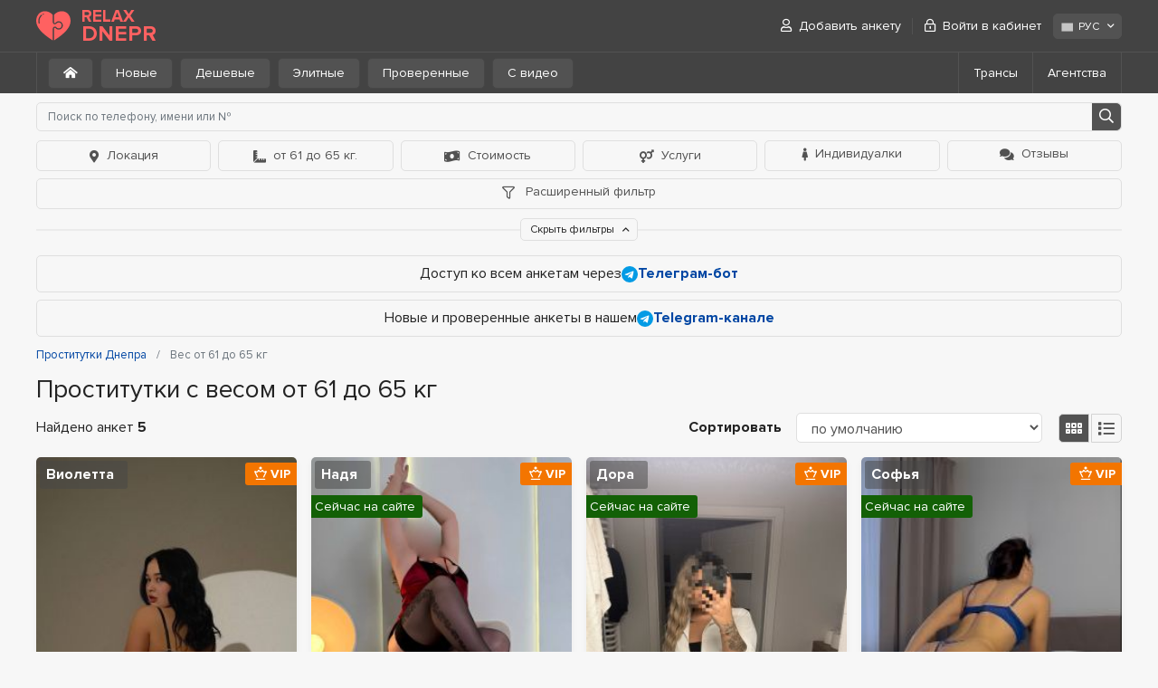

--- FILE ---
content_type: text/html; charset=UTF-8
request_url: https://relaxdnepr.com/weight-4/
body_size: 13734
content:
<!DOCTYPE html>
<html lang="ru-UA">
<head>
	<meta charset="utf-8">
	<meta http-equiv="X-UA-Compatible" content="IE=Edge">
	<meta name="viewport" content="width=device-width">
	<title>Проститутки Днепра с весом 61, 62, 63, 64 и 65 кг – RelaxDnepr</title>
	<meta name="description" content="Проститутки и индивидуалки Днепра вес которых от 61 до 65 кг. Все анкеты с фото, телефонами, описанием и отзывами.">
	<link rel="stylesheet" href="/frontend/promo/css/styles.css" type="text/css">
	
	
	<link rel="apple-touch-icon" sizes="152x152" href="/frontend/promo/images/favicons/apple-touch-icon.png">
	<link rel="icon" type="image/png" sizes="32x32" href="/frontend/promo/images/favicons/favicon-32x32.png">
	<link rel="icon" type="image/png" sizes="16x16" href="/frontend/promo/images/favicons/favicon-16x16.png">
	<link rel="shortcut icon" href="/frontend/promo/images/favicons/favicon.ico">
	<link rel="manifest" href="/frontend/promo/images/favicons/site.webmanifest">
	<link rel="mask-icon" href="/frontend/promo/images/favicons/safari-pinned-tab.svg" color="#373737">
	<meta name="msapplication-TileColor" content="#373737">
	<meta name="msapplication-config" content="/frontend/promo/images/favicons/site.webmanifest">
	<meta name="theme-color" content="#373737">

	<link rel="canonical" href="https://relaxdnepr.com/weight-4/" >
	<link rel="alternate" hreflang="ru-UA" href="https://relaxdnepr.com/weight-4/">
<link rel="alternate" hreflang="en" href="https://relaxdnepr.com/en/weight-4/">
<link rel="alternate" hreflang="uk-UA" href="https://relaxdnepr.com/uk/weight-4/">

	<!-- Google tag (gtag.js) -->
<script async src="https://www.googletagmanager.com/gtag/js?id=G-GSQ8GPQRQ1"></script>
<script>
  window.dataLayer = window.dataLayer || [];
  function gtag(){dataLayer.push(arguments);}
  gtag('js', new Date());

  gtag('config', 'G-GSQ8GPQRQ1');
</script>
</head>
<body>
		
	<header id="header" >
		<div class="container">
			<div class="row">
				<div class="col">
					<a href="https://relaxdnepr.com/"><div class="d-flex align-items-center">
                <img src="/frontend/promo/images/logo.svg" alt="RelaxDnepr.com">
                <div class="site-name">
                  <div>RELAX</div>
                  <div>DNEPR</div>
                </div>
              </div></a>
					<a href="#" class="mb-burger" title="Меню"><i class="far fa-bars"></i></a>
					<nav id="user-menu">
						<ul class="menu">
							    <li><a href="/register/"><i class="far fa-user"></i> Добавить анкету</a></li>
				    <li><a href="/login/" data-toggle="modal" data-target="#login-popup" data-remote="/ajax/login.php?lang=rus"><i class="far fa-lock-alt"></i> Войти в кабинет</a></li>
						</ul>

						<div class="lang">
							<div class="dropdown">
								<span class="btn btn-light" role="button" data-toggle="dropdown" aria-haspopup="true" aria-expanded="false">
									<img src="/frontend/promo/images/flags/ru-ico.svg" alt="РУС" width="16" height="16">РУС <i class="far fa-angle-down"></i>
								</span>
								<div class="dropdown-menu dropdown-menu-right">
									<a class="dropdown-item" href="/uk/weight-4/"><img src="/frontend/promo/images/flags/ua-ico.svg" alt="УКР" width="16" height="16">УКР</a><a class="dropdown-item" href="/en/weight-4/"><img src="/frontend/promo/images/flags/en-ico.svg" alt="ENG" width="16" height="16">ENG</a>
								</div>
							</div>
						</div>
					</nav>
				</div>
			</div>
		</div>
		<div class="sub-header">
	<div class="container">
		<div class="row">
			<div class="col">
				<nav class="filter">
                    <ul>
                        <li><a href='https://relaxdnepr.com/' class="btn btn-light"><i class="fas fa-home-alt mr-0"></i></a></li>
                        <li><a href='https://relaxdnepr.com/new/' class="btn btn-light">Новые</a></li>
                        <li><a href='https://relaxdnepr.com/cheap/' class="btn btn-light">Дешевые</a></li>
                        <li><a href='https://relaxdnepr.com/elite/' class="btn btn-light">Элитные</a></li>
                        <li><a href='https://relaxdnepr.com/verified/' class="btn btn-light">Проверенные</a></li>
                        <li><a href='https://relaxdnepr.com/video/' class="btn btn-light">С видео</a></li>
                    </ul>
                </nav>
				<nav id="sub-nav">
					<a href="#" class="far fa-bars"></a>
					<ul>
						
						<li><a href='https://relaxdnepr.com/shemales/'>Трансы</a></li>
						<li><a href='https://relaxdnepr.com/salons/'>Агентства</a></li>
					</ul>
				</nav>
			</div>
		</div>
	</div>
</div>

	</header>
	

<!-- end header -->
<main id="main">
	<div class="container">
		<div class="row">
			<div class="col">
				<div id="filter" class="show-collapse">
	<nav class="features collapse show" >
		<form action="" class="form-search" method="POST">
			<fieldset>
				<div class="form-row">
					<div class="col">
						<input type="text" name="q" class="form-control" placeholder="Поиск по телефону, имени или №">
						<button type="submit"><i class="far fa-search"></i></button>
					</div>
				</div>
			</fieldset>
		</form>
		<ul>
			<li class="">
				<button type="button" class="btn btn-outline-light filter-opener" data-toggle='pagelet' data-target="#locations-filter">
					<i class="fas fa-map-marker-alt mr-2"></i>Локация</button>
			</li>

			<li class=" active-closed  ">
				<button type="button" class="btn btn-outline-light filter-opener" data-toggle='pagelet' data-target="#parameters-filter">
					<i class="fas fa-ruler-combined mr-2"></i>от 61 до 65 кг.</button>
			</li>

			<li class="">
				<button type="button" class="btn btn-outline-light filter-opener" data-toggle='pagelet' data-target="#prices-filter">
					<i class="fas fa-money-bill-wave mr-2"></i>Стоимость
				</button>
			</li>

			<li class="">
				<button type="button" class="btn btn-outline-light filter-opener" data-toggle='pagelet' data-target="#services-filter" >
					<i class="fas fa-venus-mars mr-2"></i>Услуги
				</button>
			</li>

			<li class="">
				<a href="https://relaxdnepr.com/independent/" class="btn btn-outline-light"><i class="fas fa-female mr-2"></i>Индивидуалки</a>
			</li>

			<li class="">
				<a href="https://relaxdnepr.com/reviews/" class="btn btn-outline-light"><i class="fas fa-comments mr-2"></i>Отзывы</a>
			</li>

			<li class="">
				<a href="#" class="btn btn-outline-light filter-opener" data-toggle='pagelet' data-target="#extended-filter"
				   data-remote="/ajax/filter.php?lang=rus&notype=1&country=ukraine&city=dnepropetrovsk&type=profile"><i
							class="far fa-filter"></i> Расширенный фильтр</a>
			</li>
		</ul>


	<div class="extended-filter" id="extended-filter">
		<form action="#">

		</form>
	</div>
	<div class="extended-filter other-filters" id="locations-filter" >
		<ul class="nav nav-pills mb-3" id="pills-tab" role="tablist"><li><button type="button" class="btn active w-100" data-toggle="pill" data-target="#pills-district">Районы</button></li><li><button type="button" class="btn  w-100" data-toggle="pill" data-target="#pills-metro">Метро</button></li><li><button type="button" class="btn  w-100" data-toggle="pill" data-target="#pills-outcall">Места обслуживания</button></li></ul>
		<div class="tab-content" id="pills-tabContent">
			<div class="tab-pane fade show active" id="pills-district" role="tabpanel">
				<div class="row">
					
					<div class="col-xl-3 col-lg-4 col-md-6 mb-2"><a href="https://relaxdnepr.com/district-amur-nyzhnodniprovskyi/">Амур-Нижнеднепровский</a></div><div class="col-xl-3 col-lg-4 col-md-6 mb-2"><a href="https://relaxdnepr.com/district-industrialnyi/">Индустриальный</a></div><div class="col-xl-3 col-lg-4 col-md-6 mb-2"><a href="https://relaxdnepr.com/district-novokodatskyi/">Новокодакский</a></div><div class="col-xl-3 col-lg-4 col-md-6 mb-2"><a href="https://relaxdnepr.com/district-samarskyi/">Самарский</a></div><div class="col-xl-3 col-lg-4 col-md-6 mb-2"><a href="https://relaxdnepr.com/district-sobornyi/">Соборный</a></div><div class="col-xl-3 col-lg-4 col-md-6 mb-2"><a href="https://relaxdnepr.com/district-tsentralnyi/">Центральный</a></div><div class="col-xl-3 col-lg-4 col-md-6 mb-2"><a href="https://relaxdnepr.com/district-chechelivskyi/">Чечеловский</a></div><div class="col-xl-3 col-lg-4 col-md-6 mb-2"><a href="https://relaxdnepr.com/district-shevchenkivskyi/">Шевченковский</a></div>
				</div>
			</div>
			<div class="tab-pane fade " id="pills-metro" role="tabpanel">
				<div class="row">
					<div class="col-xl-3 col-lg-4 col-md-6 mb-2"><a href="https://relaxdnepr.com/metro-vokzalnaya/">Вокзальная</a></div><div class="col-xl-3 col-lg-4 col-md-6 mb-2"><a href="https://relaxdnepr.com/metro-zavodska/">Заводская</a></div><div class="col-xl-3 col-lg-4 col-md-6 mb-2"><a href="https://relaxdnepr.com/metro-metalurhiv/">Металлургов</a></div><div class="col-xl-3 col-lg-4 col-md-6 mb-2"><a href="https://relaxdnepr.com/metro-metrobudivnykiv/">Метростроителей</a></div><div class="col-xl-3 col-lg-4 col-md-6 mb-2"><a href="https://relaxdnepr.com/metro-pokrovska/">Покровская</a></div><div class="col-xl-3 col-lg-4 col-md-6 mb-2"><a href="https://relaxdnepr.com/metro-prospekts-svobody/">Проспект Свободы</a></div>
				</div>

			</div>
			<div class="tab-pane fade " id="pills-outcall" role="tabpanel">
				<div class="row">
					<div class="col-xl-3 col-lg-4 col-md-6 mb-2"><a href="https://relaxdnepr.com/service-location-apartments/"  >Апартаменты</a></div><div class="col-xl-3 col-lg-4 col-md-6 mb-2"><a href="https://relaxdnepr.com/service-location-outcall/"  >Выезд</a></div><div class="col-xl-3 col-lg-4 col-md-6 mb-2"><a href="https://relaxdnepr.com/outcall-to-sauna/" >Выезд в сауну</a></div><div class="col-xl-3 col-lg-4 col-md-6 mb-2"><a href="https://relaxdnepr.com/outcall-to-hotel/" >Выезд в отель</a></div><div class="col-xl-3 col-lg-4 col-md-6 mb-2"><a href="https://relaxdnepr.com/outcall-to-office/" >Выезд в офис</a></div><div class="col-xl-3 col-lg-4 col-md-6 mb-2"><a href="https://relaxdnepr.com/outcall-to-apartments/" >Выезд на квартиру</a></div><div class="col-xl-3 col-lg-4 col-md-6 mb-2"><a href="https://relaxdnepr.com/outcall-to-house/" >Выезд в загородный дом</a></div><div class="col-xl-3 col-lg-4 col-md-6 mb-2"><a href="https://relaxdnepr.com/outcall-to-car/" >Секс в авто</a></div>

					
				</div>
			</div>
		</div>


	</div>
	<div class="extended-filter other-filters" id="parameters-filter" >
		<div class="row">
			<div class="title">Возраст</div>
			<div class="col-xl-3 col-lg-4 col-md-6 mb-2"><a href="https://relaxdnepr.com/age-1/"  >от 18 до 21</a></div><div class="col-xl-3 col-lg-4 col-md-6 mb-2"><a href="https://relaxdnepr.com/age-2/"  >от 22 до 25</a></div><div class="col-xl-3 col-lg-4 col-md-6 mb-2"><a href="https://relaxdnepr.com/age-3/"  >от 26 до 30</a></div><div class="col-xl-3 col-lg-4 col-md-6 mb-2"><a href="https://relaxdnepr.com/age-4/"  >от 31 до 35</a></div><div class="col-xl-3 col-lg-4 col-md-6 mb-2"><a href="https://relaxdnepr.com/age-5/"  >от 36 до 40</a></div><div class="col-xl-3 col-lg-4 col-md-6 mb-2"><a href="https://relaxdnepr.com/age-6/"  >от 41 до 45</a></div><div class="col-xl-3 col-lg-4 col-md-6 mb-2"><a href="https://relaxdnepr.com/age-7/"  >от 46 и старше</a></div>
		</div>
		<div class="row">
			<div class="title">Рост</div>
			<div class="col-xl-3 col-lg-4 col-md-6 mb-2"><a href="https://relaxdnepr.com/height-1/"  >от 150 до 160 см.</a></div><div class="col-xl-3 col-lg-4 col-md-6 mb-2"><a href="https://relaxdnepr.com/height-2/"  >от 161 до 165 см.</a></div><div class="col-xl-3 col-lg-4 col-md-6 mb-2"><a href="https://relaxdnepr.com/height-3/"  >от 166 до 170 см.</a></div><div class="col-xl-3 col-lg-4 col-md-6 mb-2"><a href="https://relaxdnepr.com/height-4/"  >от 171 до 175 см.</a></div><div class="col-xl-3 col-lg-4 col-md-6 mb-2"><a href="https://relaxdnepr.com/height-5/"  >от 176 до 180 см.</a></div><div class="col-xl-3 col-lg-4 col-md-6 mb-2"><a href="https://relaxdnepr.com/height-6/"  >от 181 до 185 см.</a></div><div class="col-xl-3 col-lg-4 col-md-6 mb-2"><a href="https://relaxdnepr.com/height-7/"  >от 186 и выше</a></div>
		</div>
		<div class="row">
			<div class="title">Вес</div>
			<div class="col-xl-3 col-lg-4 col-md-6 mb-2"><a href="https://relaxdnepr.com/weight-1/"  >менее 50 кг.</a></div><div class="col-xl-3 col-lg-4 col-md-6 mb-2"><a href="https://relaxdnepr.com/weight-2/"  >от 51 до 55 кг.</a></div><div class="col-xl-3 col-lg-4 col-md-6 mb-2"><a href="https://relaxdnepr.com/weight-3/"  >от 56 до 60 кг.</a></div><div class="col-xl-3 col-lg-4 col-md-6 mb-2 active">от 61 до 65 кг.</div><div class="col-xl-3 col-lg-4 col-md-6 mb-2"><a href="https://relaxdnepr.com/weight-5/"  >от 66 до 70 кг.</a></div><div class="col-xl-3 col-lg-4 col-md-6 mb-2"><a href="https://relaxdnepr.com/weight-6/"  >от 71 и выше</a></div>
		</div>
		<div class="row">
			<div class="title">Грудь</div>
			<div class="col-xl-3 col-lg-4 col-md-6 mb-2"><a href="https://relaxdnepr.com/bust-1/"  >1 (A)</a></div><div class="col-xl-3 col-lg-4 col-md-6 mb-2"><a href="https://relaxdnepr.com/bust-2/"  >2 (B)</a></div><div class="col-xl-3 col-lg-4 col-md-6 mb-2"><a href="https://relaxdnepr.com/bust-3/"  >3 (C)</a></div><div class="col-xl-3 col-lg-4 col-md-6 mb-2"><a href="https://relaxdnepr.com/bust-4/"  >4 (D)</a></div><div class="col-xl-3 col-lg-4 col-md-6 mb-2"><a href="https://relaxdnepr.com/bust-5/"  >5 (DD)</a></div><div class="col-xl-3 col-lg-4 col-md-6 mb-2"><a href="https://relaxdnepr.com/bust-6/"  >6 (E)</a></div><div class="col-xl-3 col-lg-4 col-md-6 mb-2"><a href="https://relaxdnepr.com/bust-natural/"  >Натуральная</a></div><div class="col-xl-3 col-lg-4 col-md-6 mb-2"><a href="https://relaxdnepr.com/bust-silicone/"  >Силиконовая</a></div>
		</div>
	</div>

	<div class="extended-filter other-filters" id="prices-filter" >
		<div class="row"><div class="col-xl-3 col-lg-4 col-md-6 mb-2"><a href="https://relaxdnepr.com/price-1/"  >менее 600 грн.</a></div><div class="col-xl-3 col-lg-4 col-md-6 mb-2"><a href="https://relaxdnepr.com/price-2/"  >от 600 до 1000 грн.</a></div><div class="col-xl-3 col-lg-4 col-md-6 mb-2"><a href="https://relaxdnepr.com/price-3/"  >от 1000 от 1500 грн.</a></div><div class="col-xl-3 col-lg-4 col-md-6 mb-2"><a href="https://relaxdnepr.com/price-4/"  >от 1500 до 2000 грн.</a></div><div class="col-xl-3 col-lg-4 col-md-6 mb-2"><a href="https://relaxdnepr.com/price-5/"  >от 2000 до 2500 грн.</a></div><div class="col-xl-3 col-lg-4 col-md-6 mb-2"><a href="https://relaxdnepr.com/price-6/"  >от 2500 до 3000 грн.</a></div><div class="col-xl-3 col-lg-4 col-md-6 mb-2"><a href="https://relaxdnepr.com/price-7/"  >от 3000 до 5000 грн.</a></div><div class="col-xl-3 col-lg-4 col-md-6 mb-2"><a href="https://relaxdnepr.com/price-8/"  >свыше 5000 грн.</a></div></div>
	</div>

	<div class="extended-filter other-filters" id="services-filter" >
		<div class="row"><div class="title">Основные</div><div class="col-xl-3 col-lg-4 col-md-6 mb-2"><a href="https://relaxdnepr.com/service-blowjob-with-condom/" >Минет в презервативе</a></div><div class="col-xl-3 col-lg-4 col-md-6 mb-2"><a href="https://relaxdnepr.com/service-french-kissing/" >Поцелуи с языком</a></div><div class="col-xl-3 col-lg-4 col-md-6 mb-2"><a href="https://relaxdnepr.com/service-anal-sex/" >Секс анальный</a></div><div class="col-xl-3 col-lg-4 col-md-6 mb-2"><a href="https://relaxdnepr.com/service-vaginal-sex/" >Секс вагинальный</a></div><div class="col-xl-3 col-lg-4 col-md-6 mb-2"><a href="https://relaxdnepr.com/service-group-sex/" >Секс групповой</a></div><div class="col-xl-3 col-lg-4 col-md-6 mb-2"><a href="https://relaxdnepr.com/service-lesbian-sex/" >Секс лесбийский</a></div></div><div class="row"><div class="title">Дополнительные</div><div class="col-xl-3 col-lg-4 col-md-6 mb-2"><a href="https://relaxdnepr.com/service-cunnilingus/" >Куннилингус</a></div><div class="col-xl-3 col-lg-4 col-md-6 mb-2"><a href="https://relaxdnepr.com/service-blowjob-without-condom/" >Минет без резинки</a></div><div class="col-xl-3 col-lg-4 col-md-6 mb-2"><a href="https://relaxdnepr.com/service-deep-blowjob/" >Минет глубокий</a></div><div class="col-xl-3 col-lg-4 col-md-6 mb-2"><a href="https://relaxdnepr.com/service-cum-in-mouth/" >Окончание в рот</a></div><div class="col-xl-3 col-lg-4 col-md-6 mb-2"><a href="https://relaxdnepr.com/service-cum-on-tits/" >Окончание на грудь</a></div><div class="col-xl-3 col-lg-4 col-md-6 mb-2"><a href="https://relaxdnepr.com/service-cum-on-face/" >Окончание на лицо</a></div><div class="col-xl-3 col-lg-4 col-md-6 mb-2"><a href="https://relaxdnepr.com/service-working-with-virgins/" >Работаю с девственниками</a></div><div class="col-xl-3 col-lg-4 col-md-6 mb-2"><a href="https://relaxdnepr.com/service-sexual-roleplay/" >Ролевые игры</a></div><div class="col-xl-3 col-lg-4 col-md-6 mb-2"><a href="https://relaxdnepr.com/service-sex-toys/" >Секс игрушки</a></div><div class="col-xl-3 col-lg-4 col-md-6 mb-2"><a href="https://relaxdnepr.com/service-phone-sex/" >Секс по телефону</a></div><div class="col-xl-3 col-lg-4 col-md-6 mb-2"><a href="https://relaxdnepr.com/service-couples-services/" >Услуги семейной паре</a></div><div class="col-xl-3 col-lg-4 col-md-6 mb-2"><a href="https://relaxdnepr.com/service-facesitting/" >Фейсситтинг</a></div><div class="col-xl-3 col-lg-4 col-md-6 mb-2"><a href="https://relaxdnepr.com/service-photo-video/" >Фото/видео съемка</a></div><div class="col-xl-3 col-lg-4 col-md-6 mb-2"><a href="https://relaxdnepr.com/service-escort/" >Эскорт</a></div></div><div class="row"><div class="title">Массаж</div><div class="col-xl-3 col-lg-4 col-md-6 mb-2"><a href="https://relaxdnepr.com/service-sakura-massage/" >Массаж Ветка сакуры</a></div><div class="col-xl-3 col-lg-4 col-md-6 mb-2"><a href="https://relaxdnepr.com/service-classical-massage/" >Массаж классический</a></div><div class="col-xl-3 col-lg-4 col-md-6 mb-2"><a href="https://relaxdnepr.com/service-professional-massage/" >Массаж профессиональный</a></div><div class="col-xl-3 col-lg-4 col-md-6 mb-2"><a href="https://relaxdnepr.com/service-relaxing-massage/" >Массаж расслабляющий</a></div><div class="col-xl-3 col-lg-4 col-md-6 mb-2"><a href="https://relaxdnepr.com/service-thai-massage/" >Массаж тайский</a></div><div class="col-xl-3 col-lg-4 col-md-6 mb-2"><a href="https://relaxdnepr.com/service-trigger-point-massage/" >Массаж точечный</a></div><div class="col-xl-3 col-lg-4 col-md-6 mb-2"><a href="https://relaxdnepr.com/service-urological-massage/" >Массаж урологический</a></div><div class="col-xl-3 col-lg-4 col-md-6 mb-2"><a href="https://relaxdnepr.com/service-erotic-massage/" >Массаж эротический</a></div></div><div class="row"><div class="title">Стриптиз</div><div class="col-xl-3 col-lg-4 col-md-6 mb-2"><a href="https://relaxdnepr.com/service-hardcore-lesbian/" >Лесби откровенное</a></div><div class="col-xl-3 col-lg-4 col-md-6 mb-2"><a href="https://relaxdnepr.com/service-soft-lesbian/" >Лесби-шоу легкое</a></div><div class="col-xl-3 col-lg-4 col-md-6 mb-2"><a href="https://relaxdnepr.com/service-amateur-striptease/" >Стриптиз не профи</a></div><div class="col-xl-3 col-lg-4 col-md-6 mb-2"><a href="https://relaxdnepr.com/service-professional-striptease/" >Стриптиз профи</a></div></div><div class="row"><div class="title">Садо-мазо</div><div class="col-xl-3 col-lg-4 col-md-6 mb-2"><a href="https://relaxdnepr.com/service-bondage/" >Бандаж</a></div><div class="col-xl-3 col-lg-4 col-md-6 mb-2"><a href="https://relaxdnepr.com/service-mistress/" >Госпожа</a></div><div class="col-xl-3 col-lg-4 col-md-6 mb-2"><a href="https://relaxdnepr.com/service-sensual-domination/" >Легкая доминация</a></div><div class="col-xl-3 col-lg-4 col-md-6 mb-2"><a href="https://relaxdnepr.com/service-erotic-spanking/" >Порка</a></div><div class="col-xl-3 col-lg-4 col-md-6 mb-2"><a href="https://relaxdnepr.com/service-slave/" >Рабыня</a></div><div class="col-xl-3 col-lg-4 col-md-6 mb-2"><a href="https://relaxdnepr.com/service-trampling/" >Трамплинг</a></div><div class="col-xl-3 col-lg-4 col-md-6 mb-2"><a href="https://relaxdnepr.com/service-fetish/" >Фетиш</a></div><div class="col-xl-3 col-lg-4 col-md-6 mb-2"><a href="https://relaxdnepr.com/service-erotic-games/" >Эротические игры</a></div></div><div class="row"><div class="title">Экстрим</div><div class="col-xl-3 col-lg-4 col-md-6 mb-2"><a href="https://relaxdnepr.com/service-anilingus/" >Анилингус делаю</a></div><div class="col-xl-3 col-lg-4 col-md-6 mb-2"><a href="https://relaxdnepr.com/service-urolagnia-give/" >Золотой дождь выдача </a></div><div class="col-xl-3 col-lg-4 col-md-6 mb-2"><a href="https://relaxdnepr.com/service-urolagnia-receive/" >Золотой дождь прием</a></div><div class="col-xl-3 col-lg-4 col-md-6 mb-2"><a href="https://relaxdnepr.com/service-crap-give/" >Копро выдача</a></div><div class="col-xl-3 col-lg-4 col-md-6 mb-2"><a href="https://relaxdnepr.com/service-strap-on/" >Страпон</a></div><div class="col-xl-3 col-lg-4 col-md-6 mb-2"><a href="https://relaxdnepr.com/service-anal-fisting/" >Фистинг анальный</a></div><div class="col-xl-3 col-lg-4 col-md-6 mb-2"><a href="https://relaxdnepr.com/service-vaginal-fisting/" >Фистинг вагинальный</a></div></div>
	</div>
	</nav>
	<div class="filter-footer">
		<a href="#" class="btn" data-showtext="Показать фильтры" data-hidetext="Скрыть фильтры">Скрыть фильтры <i class="far fa-angle-up"></i></a>
	</div>

</div>



				<div class="block-info mb-2">Доступ ко всем анкетам через
<a href="https://t.me/RelaxDneprCommBot" target="_blank" rel="nofollow" ><img src="/frontend/promo/images/icon_telegram.svg" alt="Telegram"> <strong>Телеграм-бот</strong></a></div><div class="block-info">Новые и проверенные анкеты в нашем <a href="https://t.me/+_xgXwzhCPLI1ZTMy" target="_blank" rel="nofollow"><img src="/frontend/promo/images/icon_telegram.svg" alt="Telegram"><strong>Telegram-канале</strong></a></div>
				<!-- BreadcrumbList schema -->
<script type="application/ld+json">
    {"@context":"http:\/\/schema.org","@type":"BreadcrumbList",	"itemListElement":[		{"@type":"ListItem","position":1,"item":{"@id":"https:\/\/relaxdnepr.com\/","name":"Проститутки Днепра"}},{"@type":"ListItem","position":2,"item":{"@id":"https:\/\/relaxdnepr.com\/","name":"Проститутки Днепра"}},{"@type":"ListItem","position":3,"item":{"@id":"https:\/\/relaxdnepr.com\/weight-4\/","name":"Вес от 61 до 65 кг"}}	]}
</script>
<!-- /BreadcrumbList schema -->

<nav aria-label="breadcrumb">
	<ol class="breadcrumb" >

		
						<li class="breadcrumb-item">
							<a href="https://relaxdnepr.com/">
								<span>Проститутки Днепра</span>
							</a>
						</li>
        <li class="breadcrumb-item active" aria-current="page" >
			<span>Вес от 61 до 65 кг</span>
		</li>
	</ol>
</nav>
				<h1>Проститутки с весом от 61 до 65 кг</h1>



				<div class="row control-panel">
					<div class="col-auto mr-auto list-info">Найдено анкет <strong>5</strong></div>
					<div class="col-auto form-sort">
						<div class="row">
							<div class="col-auto">
								<label class="col-form-label list-info">Сортировать</label>
							</div>
							<div class="col-auto">
								<div class="">
									<select class="form-control selecter-element list-filters" name="sort[]" tabindex="-1" >
										<option value="0"  selected >по умолчанию</option>
										<option value="1" >по убыванию цены</option>
										<option value="2" >по возрастанию цены</option>
										<option value="3" >по убыванию возраста</option>
										<option value="4" >по возрастанию возраста</option>
										<option value="5" >по убыванию веса</option>
										<option value="6" >по возрастанию веса</option>
										<option value="7" >по возрастанию размера груди</option>
										<option value="8" >по убыванию размера груди</option>
									</select>
								</div>
							</div>
						</div>
					</div>
					<div class="col-auto pl-0">
					<ul class="list-switcher" data-list="list-switch">
						<li  class="active"><a href="#" data-style="thumbnails"><i class="far fa-grip-horizontal"></i></a></li>
							<li ><a href="#" data-style="list"><i class="far fa-list"></i></a></li>
					</ul>
							</div>
				</div>






				
				<div class="profiles_list" data-list="list-switch" data-view="thumbnails" id="loading-catalog-list">
					<div class="item">
    <div class="frame">
        <div class="photo">
            <div class="visual"><a href="https://relaxdnepr.com/62247/"><img src="/frontend/promo/images/lazy.gif" class="lazy" data-src="/files/profile/6/2/2/4/7/promo_photo1_a5b.jpg" alt="Проститутка Днепра : Виолетта - фото 1"></a></div><div class="visual"><a href="https://relaxdnepr.com/62247/"><img src="/frontend/promo/images/lazy.gif" class="lazy" data-src="/files/profile/6/2/2/4/7/promo_photo2_ece.jpg" alt="Проститутка Днепра : Виолетта - фото 2"></a></div><div class="visual"><a href="https://relaxdnepr.com/62247/"><img src="/frontend/promo/images/lazy.gif" class="lazy" data-src="/files/profile/6/2/2/4/7/promo_photo3_db1.jpg" alt="Проститутка Днепра : Виолетта - фото 3"></a></div><div class="visual"><a href="https://relaxdnepr.com/62247/"><img src="/frontend/promo/images/lazy.gif" class="lazy" data-src="/files/profile/6/2/2/4/7/promo_photo4_445.jpg" alt="Проститутка Днепра : Виолетта - фото 4"></a></div>
        </div>
        <div class="info">
            <strong class="title"><a href="https://relaxdnepr.com/62247/"> Виолетта</a></strong>
            <ul class="details">
                <li>
                    <p><span>Возраст</span> <strong>20 лет</strong></p>
                </li>
                <li>
                    <p><span>Рост</span> <strong>174 см.</strong></p>
                </li>
                <li>
                    <p><span>Вес</span> <strong>61 кг.</strong></p>
                </li>
                <li>
                    <p><span>Грудь</span> <strong>2</strong></p>
                </li>
                <li>
                    <p><span>Выезд</span> <strong>Есть</strong></p>
                </li>
            </ul>
            <div class="description-mini">Приглашаю приятно провести время, расслабиться, отдохнуть эмоционально адекватного, порядочного мужчину. К салонам...</div> 
            <div class="item-footer">
                <strong class="price">от 7000 грн.</strong>
                <a href="https://relaxdnepr.com/62247/" class="btn btn-secondary">Подробная анкета</a>
            </div>
                <ul class="status-list"><li class="vip"><i class="far fa-chess-queen"></i> VIP</li><li class="new">Новая</li><li class="verified">Фото проверено</li> <li class="single">Индивидуалка</li></ul>
        </div>
    </div>
</div><div class="item">
    <div class="frame">
        <div class="photo">
            <div class="visual"><a href="https://relaxdnepr.com/59539/"><img src="/frontend/promo/images/lazy.gif" class="lazy" data-src="/files/profile/5/9/5/3/9/promo_photo2_396.jpg" alt="Проститутка Днепра : Надя - фото 1"></a></div><div class="visual"><a href="https://relaxdnepr.com/59539/"><img src="/frontend/promo/images/lazy.gif" class="lazy" data-src="/files/profile/5/9/5/3/9/promo_photo1_cd0.jpg" alt="Проститутка Днепра : Надя - фото 2"></a></div><div class="visual"><a href="https://relaxdnepr.com/59539/"><img src="/frontend/promo/images/lazy.gif" class="lazy" data-src="/files/profile/5/9/5/3/9/promo_photo4_f35.jpg" alt="Проститутка Днепра : Надя - фото 3"></a></div><div class="visual"><a href="https://relaxdnepr.com/59539/"><img src="/frontend/promo/images/lazy.gif" class="lazy" data-src="/files/profile/5/9/5/3/9/promo_photo3_118.jpg" alt="Проститутка Днепра : Надя - фото 4"></a></div>
        </div>
        <div class="info">
            <strong class="title"><a href="https://relaxdnepr.com/59539/"> Надя</a></strong>
            <ul class="details">
                <li>
                    <p><span>Возраст</span> <strong>27 лет</strong></p>
                </li>
                <li>
                    <p><span>Рост</span> <strong>167 см.</strong></p>
                </li>
                <li>
                    <p><span>Вес</span> <strong>65 кг.</strong></p>
                </li>
                <li>
                    <p><span>Грудь</span> <strong>4</strong></p>
                </li>
                <li>
                    <p><span>Выезд</span> <strong>Есть</strong></p>
                </li>
            </ul>
            <div class="description-mini">Жду звонка от тебя в любое время. Удовлетворю все твои желания. Есть замечательная подруга. </div> 
            <div class="item-footer">
                <strong class="price">от 2500 грн.</strong>
                <a href="https://relaxdnepr.com/59539/" class="btn btn-secondary">Подробная анкета</a>
            </div>
                <ul class="status-list"><li class="vip"><i class="far fa-chess-queen"></i> VIP</li> <li class="online">Сейчас на сайте</li><li class="video">С видео</li><li class="verified">Фото проверено</li></ul>
        </div>
    </div>
</div><div class="item">
    <div class="frame">
        <div class="photo">
            <div class="visual"><a href="https://relaxdnepr.com/62249/"><img src="/frontend/promo/images/lazy.gif" class="lazy" data-src="/files/profile/6/2/2/4/9/promo_photo3_794.jpg" alt="Проститутка Днепра : Дора - фото 1"></a></div><div class="visual"><a href="https://relaxdnepr.com/62249/"><img src="/frontend/promo/images/lazy.gif" class="lazy" data-src="/files/profile/6/2/2/4/9/promo_photo5_015.jpg" alt="Проститутка Днепра : Дора - фото 2"></a></div><div class="visual"><a href="https://relaxdnepr.com/62249/"><img src="/frontend/promo/images/lazy.gif" class="lazy" data-src="/files/profile/6/2/2/4/9/promo_photo4_258.jpg" alt="Проститутка Днепра : Дора - фото 3"></a></div><div class="visual"><a href="https://relaxdnepr.com/62249/"><img src="/frontend/promo/images/lazy.gif" class="lazy" data-src="/files/profile/6/2/2/4/9/promo_photo1_7c7.jpg" alt="Проститутка Днепра : Дора - фото 4"></a></div><div class="visual"><a href="https://relaxdnepr.com/62249/"><img src="/frontend/promo/images/lazy.gif" class="lazy" data-src="/files/profile/6/2/2/4/9/promo_photo6_8e4.jpg" alt="Проститутка Днепра : Дора - фото 5"></a></div><div class="visual"><a href="https://relaxdnepr.com/62249/"><img src="/frontend/promo/images/lazy.gif" class="lazy" data-src="/files/profile/6/2/2/4/9/promo_photo2_143.jpg" alt="Проститутка Днепра : Дора - фото 6"></a></div>
        </div>
        <div class="info">
            <strong class="title"><a href="https://relaxdnepr.com/62249/"> Дора</a></strong>
            <ul class="details">
                <li>
                    <p><span>Возраст</span> <strong>28 лет</strong></p>
                </li>
                <li>
                    <p><span>Рост</span> <strong>168 см.</strong></p>
                </li>
                <li>
                    <p><span>Вес</span> <strong>65 кг.</strong></p>
                </li>
                <li>
                    <p><span>Грудь</span> <strong>3</strong></p>
                </li>
                <li>
                    <p><span>Выезд</span> <strong>Есть</strong></p>
                </li>
            </ul>
            <div class="description-mini">Я з тих дівчат, на яких хочеться дивитися трохи довше… ніжні риси обличчя, виразні губи та довге світле волосся, що м’...</div> 
            <div class="item-footer">
                <strong class="price">от 6600 грн.</strong>
                <a href="https://relaxdnepr.com/62249/" class="btn btn-secondary">Подробная анкета</a>
            </div>
                <ul class="status-list"><li class="vip"><i class="far fa-chess-queen"></i> VIP</li> <li class="online">Сейчас на сайте</li><li class="new">Новая</li><li class="verified">Фото проверено</li></ul>
        </div>
    </div>
</div><div class="item">
    <div class="frame">
        <div class="photo">
            <div class="visual"><a href="https://relaxdnepr.com/62217/"><img src="/frontend/promo/images/lazy.gif" class="lazy" data-src="/files/profile/6/2/2/1/7/promo_photo1_9f4.jpg" alt="Проститутка Днепра : Софья - фото 1"></a></div><div class="visual"><a href="https://relaxdnepr.com/62217/"><img src="/frontend/promo/images/lazy.gif" class="lazy" data-src="/files/profile/6/2/2/1/7/promo_photo2_68d.jpg" alt="Проститутка Днепра : Софья - фото 2"></a></div><div class="visual"><a href="https://relaxdnepr.com/62217/"><img src="/frontend/promo/images/lazy.gif" class="lazy" data-src="/files/profile/6/2/2/1/7/promo_photo3_4d9.jpg" alt="Проститутка Днепра : Софья - фото 3"></a></div><div class="visual"><a href="https://relaxdnepr.com/62217/"><img src="/frontend/promo/images/lazy.gif" class="lazy" data-src="/files/profile/6/2/2/1/7/promo_photo4_264.jpg" alt="Проститутка Днепра : Софья - фото 4"></a></div>
        </div>
        <div class="info">
            <strong class="title"><a href="https://relaxdnepr.com/62217/"> Софья</a></strong>
            <ul class="details">
                <li>
                    <p><span>Возраст</span> <strong>38 лет</strong></p>
                </li>
                <li>
                    <p><span>Рост</span> <strong>157 см.</strong></p>
                </li>
                <li>
                    <p><span>Вес</span> <strong>62 кг.</strong></p>
                </li>
                <li>
                    <p><span>Грудь</span> <strong>2</strong></p>
                </li>
                <li>
                    <p><span>Выезд</span> <strong>Есть</strong></p>
                </li>
            </ul>
            <div class="description-mini">Нимфоманка, с отличной фигурой, которая знает, что любят современные мужчины в постели. Я пластична, отлично двигаюсь...</div> 
            <div class="item-footer">
                <strong class="price">от 3000 грн.</strong>
                <a href="https://relaxdnepr.com/62217/" class="btn btn-secondary">Подробная анкета</a>
            </div>
                <ul class="status-list"><li class="vip"><i class="far fa-chess-queen"></i> VIP</li> <li class="online">Сейчас на сайте</li></ul>
        </div>
    </div>
</div><div class="item">
    <div class="frame">
        <div class="photo">
            <div class="visual"><a href="https://relaxdnepr.com/60417/"><img src="/frontend/promo/images/lazy.gif" class="lazy" data-src="/files/profile/6/0/4/1/7/promo_photo1_3ae.jpg" alt="Проститутка Днепра : Мила - фото 1"></a></div><div class="visual"><a href="https://relaxdnepr.com/60417/"><img src="/frontend/promo/images/lazy.gif" class="lazy" data-src="/files/profile/6/0/4/1/7/promo_photo2_f3a.jpg" alt="Проститутка Днепра : Мила - фото 2"></a></div><div class="visual"><a href="https://relaxdnepr.com/60417/"><img src="/frontend/promo/images/lazy.gif" class="lazy" data-src="/files/profile/6/0/4/1/7/promo_photo3_ddf.jpg" alt="Проститутка Днепра : Мила - фото 3"></a></div><div class="visual"><a href="https://relaxdnepr.com/60417/"><img src="/frontend/promo/images/lazy.gif" class="lazy" data-src="/files/profile/6/0/4/1/7/promo_photo4_83c.jpg" alt="Проститутка Днепра : Мила - фото 4"></a></div><div class="visual"><a href="https://relaxdnepr.com/60417/"><img src="/frontend/promo/images/lazy.gif" class="lazy" data-src="/files/profile/6/0/4/1/7/promo_photo5_5bf.jpg" alt="Проститутка Днепра : Мила - фото 5"></a></div><div class="visual"><a href="https://relaxdnepr.com/60417/"><img src="/frontend/promo/images/lazy.gif" class="lazy" data-src="/files/profile/6/0/4/1/7/promo_photo6_199.jpg" alt="Проститутка Днепра : Мила - фото 6"></a></div>
        </div>
        <div class="info">
            <strong class="title"><a href="https://relaxdnepr.com/60417/"> Мила</a></strong>
            <ul class="details">
                <li>
                    <p><span>Возраст</span> <strong>27 лет</strong></p>
                </li>
                <li>
                    <p><span>Рост</span> <strong>172 см.</strong></p>
                </li>
                <li>
                    <p><span>Вес</span> <strong>63 кг.</strong></p>
                </li>
                <li>
                    <p><span>Грудь</span> <strong>4</strong></p>
                </li>
                <li>
                    <p><span>Выезд</span> <strong>Есть</strong></p>
                </li>
            </ul>
            <div class="description-mini">Люблю шалости. Звоните или пишите в Вайбер, Ватсап или Телеграм.</div> 
            <div class="item-footer">
                <strong class="price">от 2000 грн.</strong>
                <a href="https://relaxdnepr.com/60417/" class="btn btn-secondary">Подробная анкета</a>
            </div>
                <ul class="status-list"><li class="verified">Фото проверено</li></ul>
        </div>
    </div>
</div>
				</div>
				<div id="paging">
					
				</div>
				
				<hr class="line">
<h2>Другие проститутки Днепра</h2>
<div class="profiles_list" data-list="list-switch" data-view="thumbnails">
    <div class="item">
    <div class="frame">
        <div class="photo">
            <div class="visual"><a href="https://relaxdnepr.com/62258/"><img src="/frontend/promo/images/lazy.gif" class="lazy" data-src="/files/profile/6/2/2/5/8/promo_photo3_f1e.jpg" alt="Проститутка Днепра : Эскорт_Работа - фото 1"></a></div><div class="visual"><a href="https://relaxdnepr.com/62258/"><img src="/frontend/promo/images/lazy.gif" class="lazy" data-src="/files/profile/6/2/2/5/8/promo_photo2_68b.jpg" alt="Проститутка Днепра : Эскорт_Работа - фото 2"></a></div><div class="visual"><a href="https://relaxdnepr.com/62258/"><img src="/frontend/promo/images/lazy.gif" class="lazy" data-src="/files/profile/6/2/2/5/8/promo_photo1_e19.jpg" alt="Проститутка Днепра : Эскорт_Работа - фото 3"></a></div>
        </div>
        <div class="info">
            <strong class="title"><a href="https://relaxdnepr.com/62258/"> Эскорт_Работа</a></strong>
            <ul class="details">
                <li>
                    <p><span>Возраст</span> <strong>18 лет</strong></p>
                </li>
                <li>
                    <p><span>Рост</span> <strong>151 см.</strong></p>
                </li>
                <li>
                    <p><span>Вес</span> <strong>41 кг.</strong></p>
                </li>
                <li>
                    <p><span>Грудь</span> <strong>2</strong></p>
                </li>
                <li>
                    <p><span>Выезд</span> <strong>Нет</strong></p>
                </li>
            </ul>
            <div class="description-mini">Запрошуємо доглянутих, товариських дівчат 18-35 років на роботу. Виплати щодня без затримок та відрахувань;  Від нас:...</div> 
            <div class="item-footer">
                <strong class="price">Договорная</strong>
                <a href="https://relaxdnepr.com/62258/" class="btn btn-secondary">Подробная анкета</a>
            </div>
                <ul class="status-list"><li class="vip"><i class="far fa-chess-queen"></i> VIP</li> <li class="online">Сейчас на сайте</li><li class="new">Новая</li></ul>
        </div>
    </div>
</div><div class="item">
    <div class="frame">
        <div class="photo">
            <div class="visual"><a href="https://relaxdnepr.com/61826/"><img src="/frontend/promo/images/lazy.gif" class="lazy" data-src="/files/profile/6/1/8/2/6/promo_photo1_c05.jpg" alt="Проститутка Днепра : Алина - фото 1"></a></div><div class="visual"><a href="https://relaxdnepr.com/61826/"><img src="/frontend/promo/images/lazy.gif" class="lazy" data-src="/files/profile/6/1/8/2/6/promo_photo3_281.jpg" alt="Проститутка Днепра : Алина - фото 2"></a></div><div class="visual"><a href="https://relaxdnepr.com/61826/"><img src="/frontend/promo/images/lazy.gif" class="lazy" data-src="/files/profile/6/1/8/2/6/promo_photo2_c9b.jpg" alt="Проститутка Днепра : Алина - фото 3"></a></div>
        </div>
        <div class="info">
            <strong class="title"><a href="https://relaxdnepr.com/61826/"> Алина</a></strong>
            <ul class="details">
                <li>
                    <p><span>Возраст</span> <strong>27 лет</strong></p>
                </li>
                <li>
                    <p><span>Рост</span> <strong>168 см.</strong></p>
                </li>
                <li>
                    <p><span>Вес</span> <strong>55 кг.</strong></p>
                </li>
                <li>
                    <p><span>Грудь</span> <strong>3</strong></p>
                </li>
                <li>
                    <p><span>Выезд</span> <strong>Есть</strong></p>
                </li>
            </ul>
            <div class="description-mini">Я темпераментная, ласковая, красивая девочка без комплексов. Получишь удовольствие по полной программе. Сделаю...</div> 
            <div class="item-footer">
                <strong class="price">от 2000 грн.</strong>
                <a href="https://relaxdnepr.com/61826/" class="btn btn-secondary">Подробная анкета</a>
            </div>
                <ul class="status-list"><li class="vip"><i class="far fa-chess-queen"></i> VIP</li></ul>
        </div>
    </div>
</div><div class="item">
    <div class="frame">
        <div class="photo">
            <div class="visual"><a href="https://relaxdnepr.com/61983/"><img src="/frontend/promo/images/lazy.gif" class="lazy" data-src="/files/profile/6/1/9/8/3/promo_photo1_0d5.jpg" alt="Проститутка Днепра : Ника - фото 1"></a></div><div class="visual"><a href="https://relaxdnepr.com/61983/"><img src="/frontend/promo/images/lazy.gif" class="lazy" data-src="/files/profile/6/1/9/8/3/promo_photo2_205.jpg" alt="Проститутка Днепра : Ника - фото 2"></a></div><div class="visual"><a href="https://relaxdnepr.com/61983/"><img src="/frontend/promo/images/lazy.gif" class="lazy" data-src="/files/profile/6/1/9/8/3/promo_photo3_139.jpg" alt="Проститутка Днепра : Ника - фото 3"></a></div>
        </div>
        <div class="info">
            <strong class="title"><a href="https://relaxdnepr.com/61983/"> Ника</a></strong>
            <ul class="details">
                <li>
                    <p><span>Возраст</span> <strong>19 лет</strong></p>
                </li>
                <li>
                    <p><span>Рост</span> <strong>170 см.</strong></p>
                </li>
                <li>
                    <p><span>Вес</span> <strong>60 кг.</strong></p>
                </li>
                <li>
                    <p><span>Грудь</span> <strong>3</strong></p>
                </li>
                <li>
                    <p><span>Выезд</span> <strong>Есть</strong></p>
                </li>
            </ul>
            <div class="description-mini">Я умею сделать нашу встречу особенной — лёгкой, страстной и по-настоящему запоминающейся. Со мной ты почувствуешь...</div> 
            <div class="item-footer">
                <strong class="price">от 4000 грн.</strong>
                <a href="https://relaxdnepr.com/61983/" class="btn btn-secondary">Подробная анкета</a>
            </div>
                <ul class="status-list"><li class="vip"><i class="far fa-chess-queen"></i> VIP</li> <li class="online">Сейчас на сайте</li></ul>
        </div>
    </div>
</div><div class="item">
    <div class="frame">
        <div class="photo">
            <div class="visual"><a href="https://relaxdnepr.com/61058/"><img src="/frontend/promo/images/lazy.gif" class="lazy" data-src="/files/profile/6/1/0/5/8/promo_photo1_400.jpg" alt="Проститутка Днепра : София - фото 1"></a></div><div class="visual"><a href="https://relaxdnepr.com/61058/"><img src="/frontend/promo/images/lazy.gif" class="lazy" data-src="/files/profile/6/1/0/5/8/promo_photo2_7df.jpg" alt="Проститутка Днепра : София - фото 2"></a></div><div class="visual"><a href="https://relaxdnepr.com/61058/"><img src="/frontend/promo/images/lazy.gif" class="lazy" data-src="/files/profile/6/1/0/5/8/promo_photo3_523.jpg" alt="Проститутка Днепра : София - фото 3"></a></div>
        </div>
        <div class="info">
            <strong class="title"><a href="https://relaxdnepr.com/61058/"> София</a></strong>
            <ul class="details">
                <li>
                    <p><span>Возраст</span> <strong>21 год</strong></p>
                </li>
                <li>
                    <p><span>Рост</span> <strong>166 см.</strong></p>
                </li>
                <li>
                    <p><span>Вес</span> <strong>59 кг.</strong></p>
                </li>
                <li>
                    <p><span>Грудь</span> <strong>3</strong></p>
                </li>
                <li>
                    <p><span>Выезд</span> <strong>Есть</strong></p>
                </li>
            </ul>
            <div class="description-mini">Молоденькая милашечка приглашает поразвлечься и испытать огромное количество феерических чувств. Давай подарим друг...</div> 
            <div class="item-footer">
                <strong class="price">Договорная</strong>
                <a href="https://relaxdnepr.com/61058/" class="btn btn-secondary">Подробная анкета</a>
            </div>
                <ul class="status-list"><li class="vip"><i class="far fa-chess-queen"></i> VIP</li> <li class="online">Сейчас на сайте</li></ul>
        </div>
    </div>
</div><div class="item">
    <div class="frame">
        <div class="photo">
            <div class="visual"><a href="https://relaxdnepr.com/61158/"><img src="/frontend/promo/images/lazy.gif" class="lazy" data-src="/files/profile/6/1/1/5/8/promo_photo1_024.jpg" alt="Проститутка Днепра : Светлана - фото 1"></a></div><div class="visual"><a href="https://relaxdnepr.com/61158/"><img src="/frontend/promo/images/lazy.gif" class="lazy" data-src="/files/profile/6/1/1/5/8/promo_photo2_f90.jpg" alt="Проститутка Днепра : Светлана - фото 2"></a></div><div class="visual"><a href="https://relaxdnepr.com/61158/"><img src="/frontend/promo/images/lazy.gif" class="lazy" data-src="/files/profile/6/1/1/5/8/promo_photo3_5eb.jpg" alt="Проститутка Днепра : Светлана - фото 3"></a></div><div class="visual"><a href="https://relaxdnepr.com/61158/"><img src="/frontend/promo/images/lazy.gif" class="lazy" data-src="/files/profile/6/1/1/5/8/promo_photo4_dcf.jpg" alt="Проститутка Днепра : Светлана - фото 4"></a></div>
        </div>
        <div class="info">
            <strong class="title"><a href="https://relaxdnepr.com/61158/"> Светлана</a></strong>
            <ul class="details">
                <li>
                    <p><span>Возраст</span> <strong>20 лет</strong></p>
                </li>
                <li>
                    <p><span>Рост</span> <strong>166 см.</strong></p>
                </li>
                <li>
                    <p><span>Вес</span> <strong>57 кг.</strong></p>
                </li>
                <li>
                    <p><span>Грудь</span> <strong>2</strong></p>
                </li>
                <li>
                    <p><span>Выезд</span> <strong>Есть</strong></p>
                </li>
            </ul>
            <div class="description-mini">Люблю длительные встречи. Чтобы ничего не отвлекало нас от процесса и наслаждения друг другом. Молодая и очень хрупкая,...</div> 
            <div class="item-footer">
                <strong class="price">от 4000 грн.</strong>
                <a href="https://relaxdnepr.com/61158/" class="btn btn-secondary">Подробная анкета</a>
            </div>
                <ul class="status-list"><li class="vip"><i class="far fa-chess-queen"></i> VIP</li> <li class="online">Сейчас на сайте</li></ul>
        </div>
    </div>
</div><div class="item">
    <div class="frame">
        <div class="photo">
            <div class="visual"><a href="https://relaxdnepr.com/60868/"><img src="/frontend/promo/images/lazy.gif" class="lazy" data-src="/files/profile/6/0/8/6/8/promo_photo1_6ae.jpg" alt="Проститутка Днепра : Кристина - фото 1"></a></div><div class="visual"><a href="https://relaxdnepr.com/60868/"><img src="/frontend/promo/images/lazy.gif" class="lazy" data-src="/files/profile/6/0/8/6/8/promo_photo2_3cc.jpg" alt="Проститутка Днепра : Кристина - фото 2"></a></div><div class="visual"><a href="https://relaxdnepr.com/60868/"><img src="/frontend/promo/images/lazy.gif" class="lazy" data-src="/files/profile/6/0/8/6/8/promo_photo3_232.jpg" alt="Проститутка Днепра : Кристина - фото 3"></a></div><div class="visual"><a href="https://relaxdnepr.com/60868/"><img src="/frontend/promo/images/lazy.gif" class="lazy" data-src="/files/profile/6/0/8/6/8/promo_photo4_fa2.jpg" alt="Проститутка Днепра : Кристина - фото 4"></a></div><div class="visual"><a href="https://relaxdnepr.com/60868/"><img src="/frontend/promo/images/lazy.gif" class="lazy" data-src="/files/profile/6/0/8/6/8/promo_photo5_12e.jpg" alt="Проститутка Днепра : Кристина - фото 5"></a></div><div class="visual"><a href="https://relaxdnepr.com/60868/"><img src="/frontend/promo/images/lazy.gif" class="lazy" data-src="/files/profile/6/0/8/6/8/promo_photo6_866.jpg" alt="Проститутка Днепра : Кристина - фото 6"></a></div>
        </div>
        <div class="info">
            <strong class="title"><a href="https://relaxdnepr.com/60868/"> Кристина</a></strong>
            <ul class="details">
                <li>
                    <p><span>Возраст</span> <strong>19 лет</strong></p>
                </li>
                <li>
                    <p><span>Рост</span> <strong>168 см.</strong></p>
                </li>
                <li>
                    <p><span>Вес</span> <strong>51 кг.</strong></p>
                </li>
                <li>
                    <p><span>Грудь</span> <strong>3</strong></p>
                </li>
                <li>
                    <p><span>Выезд</span> <strong>Есть</strong></p>
                </li>
            </ul>
            <div class="description-mini">Шикарная, сочная брюнетка, знаю толк в хорошем отдыхе! Доставлю тебе максимум удовольствия, малыш) Скорее пиши в...</div> 
            <div class="item-footer">
                <strong class="price">от 4000 грн.</strong>
                <a href="https://relaxdnepr.com/60868/" class="btn btn-secondary">Подробная анкета</a>
            </div>
                <ul class="status-list"><li class="vip"><i class="far fa-chess-queen"></i> VIP</li><li class="verified">Фото проверено</li></ul>
        </div>
    </div>
</div><div class="item">
    <div class="frame">
        <div class="photo">
            <div class="visual"><a href="https://relaxdnepr.com/61806/"><img src="/frontend/promo/images/lazy.gif" class="lazy" data-src="/files/profile/6/1/8/0/6/promo_photo1_5f3.jpg" alt="Проститутка Днепра : Илона - фото 1"></a></div><div class="visual"><a href="https://relaxdnepr.com/61806/"><img src="/frontend/promo/images/lazy.gif" class="lazy" data-src="/files/profile/6/1/8/0/6/promo_photo2_af5.jpg" alt="Проститутка Днепра : Илона - фото 2"></a></div><div class="visual"><a href="https://relaxdnepr.com/61806/"><img src="/frontend/promo/images/lazy.gif" class="lazy" data-src="/files/profile/6/1/8/0/6/promo_photo3_29f.jpg" alt="Проститутка Днепра : Илона - фото 3"></a></div><div class="visual"><a href="https://relaxdnepr.com/61806/"><img src="/frontend/promo/images/lazy.gif" class="lazy" data-src="/files/profile/6/1/8/0/6/promo_photo4_e93.jpg" alt="Проститутка Днепра : Илона - фото 4"></a></div>
        </div>
        <div class="info">
            <strong class="title"><a href="https://relaxdnepr.com/61806/"> Илона</a></strong>
            <ul class="details">
                <li>
                    <p><span>Возраст</span> <strong>24 года</strong></p>
                </li>
                <li>
                    <p><span>Рост</span> <strong>169 см.</strong></p>
                </li>
                <li>
                    <p><span>Вес</span> <strong>54 кг.</strong></p>
                </li>
                <li>
                    <p><span>Грудь</span> <strong>3</strong></p>
                </li>
                <li>
                    <p><span>Выезд</span> <strong>Есть</strong></p>
                </li>
            </ul>
            <div class="description-mini">Я создам для нас тихое место, где можно забыть о внешнем мире — только тепло, прикосновения и настоящее наслаждение. Со...</div> 
            <div class="item-footer">
                <strong class="price">от 4500 грн.</strong>
                <a href="https://relaxdnepr.com/61806/" class="btn btn-secondary">Подробная анкета</a>
            </div>
                <ul class="status-list"><li class="vip"><i class="far fa-chess-queen"></i> VIP</li> <li class="online">Сейчас на сайте</li></ul>
        </div>
    </div>
</div><div class="item">
    <div class="frame">
        <div class="photo">
            <div class="visual"><a href="https://relaxdnepr.com/61478/"><img src="/frontend/promo/images/lazy.gif" class="lazy" data-src="/files/profile/6/1/4/7/8/promo_photo1_752.jpg" alt="Проститутка Днепра : Даша - фото 1"></a></div><div class="visual"><a href="https://relaxdnepr.com/61478/"><img src="/frontend/promo/images/lazy.gif" class="lazy" data-src="/files/profile/6/1/4/7/8/promo_photo2_2ec.jpg" alt="Проститутка Днепра : Даша - фото 2"></a></div><div class="visual"><a href="https://relaxdnepr.com/61478/"><img src="/frontend/promo/images/lazy.gif" class="lazy" data-src="/files/profile/6/1/4/7/8/promo_photo3_461.jpg" alt="Проститутка Днепра : Даша - фото 3"></a></div>
        </div>
        <div class="info">
            <strong class="title"><a href="https://relaxdnepr.com/61478/"> Даша</a></strong>
            <ul class="details">
                <li>
                    <p><span>Возраст</span> <strong>26 лет</strong></p>
                </li>
                <li>
                    <p><span>Рост</span> <strong>165 см.</strong></p>
                </li>
                <li>
                    <p><span>Вес</span> <strong>52 кг.</strong></p>
                </li>
                <li>
                    <p><span>Грудь</span> <strong>2</strong></p>
                </li>
                <li>
                    <p><span>Выезд</span> <strong>Есть</strong></p>
                </li>
            </ul>
            <div class="description-mini">Хочешь я подарю тебе новые сексуальные ощущения? Страстного и незабываемого секса? Я буду ждать звоночка. Мне доставит...</div> 
            <div class="item-footer">
                <strong class="price">от 3000 грн.</strong>
                <a href="https://relaxdnepr.com/61478/" class="btn btn-secondary">Подробная анкета</a>
            </div>
                <ul class="status-list"><li class="vip"><i class="far fa-chess-queen"></i> VIP</li> <li class="online">Сейчас на сайте</li></ul>
        </div>
    </div>
</div><div class="item">
    <div class="frame">
        <div class="photo">
            <div class="visual"><a href="https://relaxdnepr.com/62060/"><img src="/frontend/promo/images/lazy.gif" class="lazy" data-src="/files/profile/6/2/0/6/0/promo_photo1_a75.jpg" alt="Проститутка Днепра : Нина - фото 1"></a></div><div class="visual"><a href="https://relaxdnepr.com/62060/"><img src="/frontend/promo/images/lazy.gif" class="lazy" data-src="/files/profile/6/2/0/6/0/promo_photo2_768.jpg" alt="Проститутка Днепра : Нина - фото 2"></a></div><div class="visual"><a href="https://relaxdnepr.com/62060/"><img src="/frontend/promo/images/lazy.gif" class="lazy" data-src="/files/profile/6/2/0/6/0/promo_photo3_394.jpg" alt="Проститутка Днепра : Нина - фото 3"></a></div><div class="visual"><a href="https://relaxdnepr.com/62060/"><img src="/frontend/promo/images/lazy.gif" class="lazy" data-src="/files/profile/6/2/0/6/0/promo_photo4_c0d.jpg" alt="Проститутка Днепра : Нина - фото 4"></a></div>
        </div>
        <div class="info">
            <strong class="title"><a href="https://relaxdnepr.com/62060/"> Нина</a></strong>
            <ul class="details">
                <li>
                    <p><span>Возраст</span> <strong>28 лет</strong></p>
                </li>
                <li>
                    <p><span>Рост</span> <strong>167 см.</strong></p>
                </li>
                <li>
                    <p><span>Вес</span> <strong>54 кг.</strong></p>
                </li>
                <li>
                    <p><span>Грудь</span> <strong>2</strong></p>
                </li>
                <li>
                    <p><span>Выезд</span> <strong>Есть</strong></p>
                </li>
            </ul>
            <div class="description-mini">Девушка ждет классного самца. Если ты занят, то отложи все дела и позвони, станем трахаться без стеснений и запретов. Я...</div> 
            <div class="item-footer">
                <strong class="price">от 3500 грн.</strong>
                <a href="https://relaxdnepr.com/62060/" class="btn btn-secondary">Подробная анкета</a>
            </div>
                <ul class="status-list"><li class="vip"><i class="far fa-chess-queen"></i> VIP</li> <li class="online">Сейчас на сайте</li></ul>
        </div>
    </div>
</div><div class="item">
    <div class="frame">
        <div class="photo">
            <div class="visual"><a href="https://relaxdnepr.com/59684/"><img src="/frontend/promo/images/lazy.gif" class="lazy" data-src="/files/profile/5/9/6/8/4/promo_photo2_a04.jpg" alt="Проститутка Днепра : Влада - фото 1"></a></div><div class="visual"><a href="https://relaxdnepr.com/59684/"><img src="/frontend/promo/images/lazy.gif" class="lazy" data-src="/files/profile/5/9/6/8/4/promo_photo3_fb2.jpg" alt="Проститутка Днепра : Влада - фото 2"></a></div><div class="visual"><a href="https://relaxdnepr.com/59684/"><img src="/frontend/promo/images/lazy.gif" class="lazy" data-src="/files/profile/5/9/6/8/4/promo_photo4_01f.jpg" alt="Проститутка Днепра : Влада - фото 3"></a></div><div class="visual"><a href="https://relaxdnepr.com/59684/"><img src="/frontend/promo/images/lazy.gif" class="lazy" data-src="/files/profile/5/9/6/8/4/promo_photo1_73c.jpg" alt="Проститутка Днепра : Влада - фото 4"></a></div>
        </div>
        <div class="info">
            <strong class="title"><a href="https://relaxdnepr.com/59684/"> Влада</a></strong>
            <ul class="details">
                <li>
                    <p><span>Возраст</span> <strong>22 года</strong></p>
                </li>
                <li>
                    <p><span>Рост</span> <strong>166 см.</strong></p>
                </li>
                <li>
                    <p><span>Вес</span> <strong>50 кг.</strong></p>
                </li>
                <li>
                    <p><span>Грудь</span> <strong>2</strong></p>
                </li>
                <li>
                    <p><span>Выезд</span> <strong>Есть</strong></p>
                </li>
            </ul>
            
            <div class="item-footer">
                <strong class="price">от 3000 грн.</strong>
                <a href="https://relaxdnepr.com/59684/" class="btn btn-secondary">Подробная анкета</a>
            </div>
                <ul class="status-list"><li class="vip"><i class="far fa-chess-queen"></i> VIP</li> <li class="online">Сейчас на сайте</li><li class="video">С видео</li><li class="verified">Фото проверено</li></ul>
        </div>
    </div>
</div><div class="item">
    <div class="frame">
        <div class="photo">
            <div class="visual"><a href="https://relaxdnepr.com/61553/"><img src="/frontend/promo/images/lazy.gif" class="lazy" data-src="/files/profile/6/1/5/5/3/promo_photo2_b6e.jpg" alt="Проститутка Днепра : Лея - фото 1"></a></div><div class="visual"><a href="https://relaxdnepr.com/61553/"><img src="/frontend/promo/images/lazy.gif" class="lazy" data-src="/files/profile/6/1/5/5/3/promo_photo4_f9a.jpg" alt="Проститутка Днепра : Лея - фото 2"></a></div><div class="visual"><a href="https://relaxdnepr.com/61553/"><img src="/frontend/promo/images/lazy.gif" class="lazy" data-src="/files/profile/6/1/5/5/3/promo_photo1_efe.jpg" alt="Проститутка Днепра : Лея - фото 3"></a></div><div class="visual"><a href="https://relaxdnepr.com/61553/"><img src="/frontend/promo/images/lazy.gif" class="lazy" data-src="/files/profile/6/1/5/5/3/promo_photo9_bbd.jpg" alt="Проститутка Днепра : Лея - фото 4"></a></div><div class="visual"><a href="https://relaxdnepr.com/61553/"><img src="/frontend/promo/images/lazy.gif" class="lazy" data-src="/files/profile/6/1/5/5/3/promo_photo8_78f.jpg" alt="Проститутка Днепра : Лея - фото 5"></a></div><div class="visual"><a href="https://relaxdnepr.com/61553/"><img src="/frontend/promo/images/lazy.gif" class="lazy" data-src="/files/profile/6/1/5/5/3/promo_photo6_f16.jpg" alt="Проститутка Днепра : Лея - фото 6"></a></div>
        </div>
        <div class="info">
            <strong class="title"><a href="https://relaxdnepr.com/61553/"> Лея</a></strong>
            <ul class="details">
                <li>
                    <p><span>Возраст</span> <strong>25 лет</strong></p>
                </li>
                <li>
                    <p><span>Рост</span> <strong>170 см.</strong></p>
                </li>
                <li>
                    <p><span>Вес</span> <strong>54 кг.</strong></p>
                </li>
                <li>
                    <p><span>Грудь</span> <strong>5</strong></p>
                </li>
                <li>
                    <p><span>Выезд</span> <strong>Есть</strong></p>
                </li>
            </ul>
            <div class="description-mini">Привет, я Лея — роскошная брюнетка с карими глазами и пятым размером груди. Мне 25 лет, я стройная( 170 см, 54 кг) и...</div> 
            <div class="item-footer">
                <strong class="price">от 20400 грн.</strong>
                <a href="https://relaxdnepr.com/61553/" class="btn btn-secondary">Подробная анкета</a>
            </div>
                <ul class="status-list"><li class="vip"><i class="far fa-chess-queen"></i> VIP</li> <li class="online">Сейчас на сайте</li><li class="video">С видео</li><li class="verified">Фото проверено</li></ul>
        </div>
    </div>
</div><div class="item">
    <div class="frame">
        <div class="photo">
            <div class="visual"><a href="https://relaxdnepr.com/62040/"><img src="/frontend/promo/images/lazy.gif" class="lazy" data-src="/files/profile/6/2/0/4/0/promo_photo1_406.jpg" alt="Проститутка Днепра : Миа - фото 1"></a></div><div class="visual"><a href="https://relaxdnepr.com/62040/"><img src="/frontend/promo/images/lazy.gif" class="lazy" data-src="/files/profile/6/2/0/4/0/promo_photo2_a80.jpg" alt="Проститутка Днепра : Миа - фото 2"></a></div><div class="visual"><a href="https://relaxdnepr.com/62040/"><img src="/frontend/promo/images/lazy.gif" class="lazy" data-src="/files/profile/6/2/0/4/0/promo_photo3_16a.jpg" alt="Проститутка Днепра : Миа - фото 3"></a></div><div class="visual"><a href="https://relaxdnepr.com/62040/"><img src="/frontend/promo/images/lazy.gif" class="lazy" data-src="/files/profile/6/2/0/4/0/promo_photo4_0be.jpg" alt="Проститутка Днепра : Миа - фото 4"></a></div>
        </div>
        <div class="info">
            <strong class="title"><a href="https://relaxdnepr.com/62040/"> Миа</a></strong>
            <ul class="details">
                <li>
                    <p><span>Возраст</span> <strong>31 год</strong></p>
                </li>
                <li>
                    <p><span>Рост</span> <strong>168 см.</strong></p>
                </li>
                <li>
                    <p><span>Вес</span> <strong>54 кг.</strong></p>
                </li>
                <li>
                    <p><span>Грудь</span> <strong>1</strong></p>
                </li>
                <li>
                    <p><span>Выезд</span> <strong>Есть</strong></p>
                </li>
            </ul>
            <div class="description-mini">Игривая индивидуалка к твоим услугам. Очень внимательна к твоим запросам, просьбам и интересам, со мной ты насладишься...</div> 
            <div class="item-footer">
                <strong class="price">от 4000 грн.</strong>
                <a href="https://relaxdnepr.com/62040/" class="btn btn-secondary">Подробная анкета</a>
            </div>
                <ul class="status-list"><li class="vip"><i class="far fa-chess-queen"></i> VIP</li> <li class="online">Сейчас на сайте</li></ul>
        </div>
    </div>
</div><div class="item">
    <div class="frame">
        <div class="photo">
            <div class="visual"><a href="https://relaxdnepr.com/62098/"><img src="/frontend/promo/images/lazy.gif" class="lazy" data-src="/files/profile/6/2/0/9/8/promo_photo4_679.jpg" alt="Проститутка Днепра : Альона - фото 1"></a></div><div class="visual"><a href="https://relaxdnepr.com/62098/"><img src="/frontend/promo/images/lazy.gif" class="lazy" data-src="/files/profile/6/2/0/9/8/promo_photo9_055.jpg" alt="Проститутка Днепра : Альона - фото 2"></a></div><div class="visual"><a href="https://relaxdnepr.com/62098/"><img src="/frontend/promo/images/lazy.gif" class="lazy" data-src="/files/profile/6/2/0/9/8/promo_photo6_038.jpg" alt="Проститутка Днепра : Альона - фото 3"></a></div><div class="visual"><a href="https://relaxdnepr.com/62098/"><img src="/frontend/promo/images/lazy.gif" class="lazy" data-src="/files/profile/6/2/0/9/8/promo_photo5_c1f.jpg" alt="Проститутка Днепра : Альона - фото 4"></a></div><div class="visual"><a href="https://relaxdnepr.com/62098/"><img src="/frontend/promo/images/lazy.gif" class="lazy" data-src="/files/profile/6/2/0/9/8/promo_photo1_472.jpg" alt="Проститутка Днепра : Альона - фото 5"></a></div><div class="visual"><a href="https://relaxdnepr.com/62098/"><img src="/frontend/promo/images/lazy.gif" class="lazy" data-src="/files/profile/6/2/0/9/8/promo_photo2_e8d.jpg" alt="Проститутка Днепра : Альона - фото 6"></a></div>
        </div>
        <div class="info">
            <strong class="title"><a href="https://relaxdnepr.com/62098/"> Альона</a></strong>
            <ul class="details">
                <li>
                    <p><span>Возраст</span> <strong>22 года</strong></p>
                </li>
                <li>
                    <p><span>Рост</span> <strong>163 см.</strong></p>
                </li>
                <li>
                    <p><span>Вес</span> <strong>51 кг.</strong></p>
                </li>
                <li>
                    <p><span>Грудь</span> <strong>3</strong></p>
                </li>
                <li>
                    <p><span>Выезд</span> <strong>Есть</strong></p>
                </li>
            </ul>
            <div class="description-mini">Ніжна та спокуслива русоволоса малеча, 23 роки — м’яка на дотик, але вогняна настільки, що запалює вже з перших хвилин....</div> 
            <div class="item-footer">
                <strong class="price">от 7600 грн.</strong>
                <a href="https://relaxdnepr.com/62098/" class="btn btn-secondary">Подробная анкета</a>
            </div>
                <ul class="status-list"><li class="vip"><i class="far fa-chess-queen"></i> VIP</li> <li class="online">Сейчас на сайте</li><li class="verified">Фото проверено</li></ul>
        </div>
    </div>
</div><div class="item">
    <div class="frame">
        <div class="photo">
            <div class="visual"><a href="https://relaxdnepr.com/61807/"><img src="/frontend/promo/images/lazy.gif" class="lazy" data-src="/files/profile/6/1/8/0/7/promo_photo1_2b1.jpg" alt="Проститутка Днепра : Ира - фото 1"></a></div><div class="visual"><a href="https://relaxdnepr.com/61807/"><img src="/frontend/promo/images/lazy.gif" class="lazy" data-src="/files/profile/6/1/8/0/7/promo_photo2_d11.jpg" alt="Проститутка Днепра : Ира - фото 2"></a></div><div class="visual"><a href="https://relaxdnepr.com/61807/"><img src="/frontend/promo/images/lazy.gif" class="lazy" data-src="/files/profile/6/1/8/0/7/promo_photo3_fc6.jpg" alt="Проститутка Днепра : Ира - фото 3"></a></div><div class="visual"><a href="https://relaxdnepr.com/61807/"><img src="/frontend/promo/images/lazy.gif" class="lazy" data-src="/files/profile/6/1/8/0/7/promo_photo4_84d.jpg" alt="Проститутка Днепра : Ира - фото 4"></a></div>
        </div>
        <div class="info">
            <strong class="title"><a href="https://relaxdnepr.com/61807/"> Ира</a></strong>
            <ul class="details">
                <li>
                    <p><span>Возраст</span> <strong>27 лет</strong></p>
                </li>
                <li>
                    <p><span>Рост</span> <strong>170 см.</strong></p>
                </li>
                <li>
                    <p><span>Вес</span> <strong>55 кг.</strong></p>
                </li>
                <li>
                    <p><span>Грудь</span> <strong>3</strong></p>
                </li>
                <li>
                    <p><span>Выезд</span> <strong>Есть</strong></p>
                </li>
            </ul>
            <div class="description-mini">Я подарю тебе атмосферу уюта и нежности, где каждая минута наполнена теплом и страстью. Со мной легко расслабиться и...</div> 
            <div class="item-footer">
                <strong class="price">от 4500 грн.</strong>
                <a href="https://relaxdnepr.com/61807/" class="btn btn-secondary">Подробная анкета</a>
            </div>
                <ul class="status-list"><li class="vip"><i class="far fa-chess-queen"></i> VIP</li> <li class="online">Сейчас на сайте</li></ul>
        </div>
    </div>
</div><div class="item">
    <div class="frame">
        <div class="photo">
            <div class="visual"><a href="https://relaxdnepr.com/59683/"><img src="/frontend/promo/images/lazy.gif" class="lazy" data-src="/files/profile/5/9/6/8/3/promo_photo4_329.jpg" alt="Проститутка Днепра : Ксюша - фото 1"></a></div><div class="visual"><a href="https://relaxdnepr.com/59683/"><img src="/frontend/promo/images/lazy.gif" class="lazy" data-src="/files/profile/5/9/6/8/3/promo_photo3_dfe.jpg" alt="Проститутка Днепра : Ксюша - фото 2"></a></div><div class="visual"><a href="https://relaxdnepr.com/59683/"><img src="/frontend/promo/images/lazy.gif" class="lazy" data-src="/files/profile/5/9/6/8/3/promo_photo2_166.jpg" alt="Проститутка Днепра : Ксюша - фото 3"></a></div><div class="visual"><a href="https://relaxdnepr.com/59683/"><img src="/frontend/promo/images/lazy.gif" class="lazy" data-src="/files/profile/5/9/6/8/3/promo_photo1_ac4.jpg" alt="Проститутка Днепра : Ксюша - фото 4"></a></div>
        </div>
        <div class="info">
            <strong class="title"><a href="https://relaxdnepr.com/59683/"> Ксюша</a></strong>
            <ul class="details">
                <li>
                    <p><span>Возраст</span> <strong>21 год</strong></p>
                </li>
                <li>
                    <p><span>Рост</span> <strong>164 см.</strong></p>
                </li>
                <li>
                    <p><span>Вес</span> <strong>54 кг.</strong></p>
                </li>
                <li>
                    <p><span>Грудь</span> <strong>2</strong></p>
                </li>
                <li>
                    <p><span>Выезд</span> <strong>Есть</strong></p>
                </li>
            </ul>
            <div class="description-mini">Насладись всеми моими прелестями, окунись в меня полностью, приезжай, есть дом услуги.</div> 
            <div class="item-footer">
                <strong class="price">от 3000 грн.</strong>
                <a href="https://relaxdnepr.com/59683/" class="btn btn-secondary">Подробная анкета</a>
            </div>
                <ul class="status-list"><li class="vip"><i class="far fa-chess-queen"></i> VIP</li> <li class="online">Сейчас на сайте</li><li class="verified">Фото проверено</li></ul>
        </div>
    </div>
</div><div class="item">
    <div class="frame">
        <div class="photo">
            <div class="visual"><a href="https://relaxdnepr.com/60378/"><img src="/frontend/promo/images/lazy.gif" class="lazy" data-src="/files/profile/6/0/3/7/8/promo_photo1_a30.jpg" alt="Проститутка Днепра : Марина - фото 1"></a></div><div class="visual"><a href="https://relaxdnepr.com/60378/"><img src="/frontend/promo/images/lazy.gif" class="lazy" data-src="/files/profile/6/0/3/7/8/promo_photo4_5de.jpg" alt="Проститутка Днепра : Марина - фото 2"></a></div><div class="visual"><a href="https://relaxdnepr.com/60378/"><img src="/frontend/promo/images/lazy.gif" class="lazy" data-src="/files/profile/6/0/3/7/8/promo_photo2_62d.jpg" alt="Проститутка Днепра : Марина - фото 3"></a></div><div class="visual"><a href="https://relaxdnepr.com/60378/"><img src="/frontend/promo/images/lazy.gif" class="lazy" data-src="/files/profile/6/0/3/7/8/promo_photo3_da1.jpg" alt="Проститутка Днепра : Марина - фото 4"></a></div>
        </div>
        <div class="info">
            <strong class="title"><a href="https://relaxdnepr.com/60378/"> Марина</a></strong>
            <ul class="details">
                <li>
                    <p><span>Возраст</span> <strong>28 лет</strong></p>
                </li>
                <li>
                    <p><span>Рост</span> <strong>165 см.</strong></p>
                </li>
                <li>
                    <p><span>Вес</span> <strong>55 кг.</strong></p>
                </li>
                <li>
                    <p><span>Грудь</span> <strong>2</strong></p>
                </li>
                <li>
                    <p><span>Выезд</span> <strong>Есть</strong></p>
                </li>
            </ul>
            <div class="description-mini">Пухлые губки, красивая попка, аппетитная грудь, я сведу тебя с ума, в сеске люблю все! </div> 
            <div class="item-footer">
                <strong class="price">от 3000 грн.</strong>
                <a href="https://relaxdnepr.com/60378/" class="btn btn-secondary">Подробная анкета</a>
            </div>
                <ul class="status-list"><li class="vip"><i class="far fa-chess-queen"></i> VIP</li> <li class="online">Сейчас на сайте</li><li class="verified">Фото проверено</li></ul>
        </div>
    </div>
</div><div class="item">
    <div class="frame">
        <div class="photo">
            <div class="visual"><a href="https://relaxdnepr.com/60836/"><img src="/frontend/promo/images/lazy.gif" class="lazy" data-src="/files/profile/6/0/8/3/6/promo_photo1_da7.jpg" alt="Проститутка Днепра : Ника - фото 1"></a></div><div class="visual"><a href="https://relaxdnepr.com/60836/"><img src="/frontend/promo/images/lazy.gif" class="lazy" data-src="/files/profile/6/0/8/3/6/promo_photo2_074.jpg" alt="Проститутка Днепра : Ника - фото 2"></a></div><div class="visual"><a href="https://relaxdnepr.com/60836/"><img src="/frontend/promo/images/lazy.gif" class="lazy" data-src="/files/profile/6/0/8/3/6/promo_photo3_2a3.jpg" alt="Проститутка Днепра : Ника - фото 3"></a></div><div class="visual"><a href="https://relaxdnepr.com/60836/"><img src="/frontend/promo/images/lazy.gif" class="lazy" data-src="/files/profile/6/0/8/3/6/promo_photo4_9f7.jpg" alt="Проститутка Днепра : Ника - фото 4"></a></div><div class="visual"><a href="https://relaxdnepr.com/60836/"><img src="/frontend/promo/images/lazy.gif" class="lazy" data-src="/files/profile/6/0/8/3/6/promo_photo5_2e0.jpg" alt="Проститутка Днепра : Ника - фото 5"></a></div><div class="visual"><a href="https://relaxdnepr.com/60836/"><img src="/frontend/promo/images/lazy.gif" class="lazy" data-src="/files/profile/6/0/8/3/6/promo_photo6_a51.jpg" alt="Проститутка Днепра : Ника - фото 6"></a></div>
        </div>
        <div class="info">
            <strong class="title"><a href="https://relaxdnepr.com/60836/"> Ника</a></strong>
            <ul class="details">
                <li>
                    <p><span>Возраст</span> <strong>23 года</strong></p>
                </li>
                <li>
                    <p><span>Рост</span> <strong>170 см.</strong></p>
                </li>
                <li>
                    <p><span>Вес</span> <strong>49 кг.</strong></p>
                </li>
                <li>
                    <p><span>Грудь</span> <strong>2</strong></p>
                </li>
                <li>
                    <p><span>Выезд</span> <strong>Есть</strong></p>
                </li>
            </ul>
            <div class="description-mini">Приветик зайчик) Игривая кошечка приглашает к себе в гости, подарю тебе позитивные эмоции и незабываемый кайф! Пиши в...</div> 
            <div class="item-footer">
                <strong class="price">от 4000 грн.</strong>
                <a href="https://relaxdnepr.com/60836/" class="btn btn-secondary">Подробная анкета</a>
            </div>
                <ul class="status-list"><li class="vip"><i class="far fa-chess-queen"></i> VIP</li><li class="video">С видео</li><li class="verified">Фото проверено</li></ul>
        </div>
    </div>
</div><div class="item">
    <div class="frame">
        <div class="photo">
            <div class="visual"><a href="https://relaxdnepr.com/61991/"><img src="/frontend/promo/images/lazy.gif" class="lazy" data-src="/files/profile/6/1/9/9/1/promo_photo3_0c4.jpg" alt="Проститутка Днепра : Екатерина - фото 1"></a></div><div class="visual"><a href="https://relaxdnepr.com/61991/"><img src="/frontend/promo/images/lazy.gif" class="lazy" data-src="/files/profile/6/1/9/9/1/promo_photo2_201.jpg" alt="Проститутка Днепра : Екатерина - фото 2"></a></div><div class="visual"><a href="https://relaxdnepr.com/61991/"><img src="/frontend/promo/images/lazy.gif" class="lazy" data-src="/files/profile/6/1/9/9/1/promo_photo1_810.jpg" alt="Проститутка Днепра : Екатерина - фото 3"></a></div>
        </div>
        <div class="info">
            <strong class="title"><a href="https://relaxdnepr.com/61991/"> Екатерина</a></strong>
            <ul class="details">
                <li>
                    <p><span>Возраст</span> <strong>19 лет</strong></p>
                </li>
                <li>
                    <p><span>Рост</span> <strong>168 см.</strong></p>
                </li>
                <li>
                    <p><span>Вес</span> <strong>58 кг.</strong></p>
                </li>
                <li>
                    <p><span>Грудь</span> <strong>4</strong></p>
                </li>
                <li>
                    <p><span>Выезд</span> <strong>Есть</strong></p>
                </li>
            </ul>
            <div class="description-mini">Я - воплощение всех твоих тайных желаний! Я - твои сокровенные мечты! Выбирай  сам, в какую игру мы сыграем сегодня! </div> 
            <div class="item-footer">
                <strong class="price">от 3000 грн.</strong>
                <a href="https://relaxdnepr.com/61991/" class="btn btn-secondary">Подробная анкета</a>
            </div>
                <ul class="status-list"><li class="vip"><i class="far fa-chess-queen"></i> VIP</li> <li class="online">Сейчас на сайте</li></ul>
        </div>
    </div>
</div><div class="item">
    <div class="frame">
        <div class="photo">
            <div class="visual"><a href="https://relaxdnepr.com/61123/"><img src="/frontend/promo/images/lazy.gif" class="lazy" data-src="/files/profile/6/1/1/2/3/promo_photo6_e18.jpg" alt="Проститутка Днепра : Мила - фото 1"></a></div><div class="visual"><a href="https://relaxdnepr.com/61123/"><img src="/frontend/promo/images/lazy.gif" class="lazy" data-src="/files/profile/6/1/1/2/3/promo_photo4_342.jpg" alt="Проститутка Днепра : Мила - фото 2"></a></div><div class="visual"><a href="https://relaxdnepr.com/61123/"><img src="/frontend/promo/images/lazy.gif" class="lazy" data-src="/files/profile/6/1/1/2/3/promo_photo8_e59.jpg" alt="Проститутка Днепра : Мила - фото 3"></a></div><div class="visual"><a href="https://relaxdnepr.com/61123/"><img src="/frontend/promo/images/lazy.gif" class="lazy" data-src="/files/profile/6/1/1/2/3/promo_photo1_acc.jpg" alt="Проститутка Днепра : Мила - фото 4"></a></div><div class="visual"><a href="https://relaxdnepr.com/61123/"><img src="/frontend/promo/images/lazy.gif" class="lazy" data-src="/files/profile/6/1/1/2/3/promo_photo7_053.jpg" alt="Проститутка Днепра : Мила - фото 5"></a></div><div class="visual"><a href="https://relaxdnepr.com/61123/"><img src="/frontend/promo/images/lazy.gif" class="lazy" data-src="/files/profile/6/1/1/2/3/promo_photo2_0c0.jpg" alt="Проститутка Днепра : Мила - фото 6"></a></div>
        </div>
        <div class="info">
            <strong class="title"><a href="https://relaxdnepr.com/61123/"> Мила</a></strong>
            <ul class="details">
                <li>
                    <p><span>Возраст</span> <strong>18 лет</strong></p>
                </li>
                <li>
                    <p><span>Рост</span> <strong>156 см.</strong></p>
                </li>
                <li>
                    <p><span>Вес</span> <strong>40 кг.</strong></p>
                </li>
                <li>
                    <p><span>Грудь</span> <strong>1</strong></p>
                </li>
                <li>
                    <p><span>Выезд</span> <strong>Есть</strong></p>
                </li>
            </ul>
            <div class="description-mini">Молоденькое нежное тело, которое почти никто не трогал. Отдам Тебе - приходи скорее ???</div> 
            <div class="item-footer">
                <strong class="price">от 3000 грн.</strong>
                <a href="https://relaxdnepr.com/61123/" class="btn btn-secondary">Подробная анкета</a>
            </div>
                <ul class="status-list"><li class="vip"><i class="far fa-chess-queen"></i> VIP</li> <li class="online">Сейчас на сайте</li><li class="verified">Фото проверено</li></ul>
        </div>
    </div>
</div><div class="item">
    <div class="frame">
        <div class="photo">
            <div class="visual"><a href="https://relaxdnepr.com/61841/"><img src="/frontend/promo/images/lazy.gif" class="lazy" data-src="/files/profile/6/1/8/4/1/promo_photo3_7fc.jpg" alt="Проститутка Днепра : Анюта - фото 1"></a></div><div class="visual"><a href="https://relaxdnepr.com/61841/"><img src="/frontend/promo/images/lazy.gif" class="lazy" data-src="/files/profile/6/1/8/4/1/promo_photo5_7d2.jpg" alt="Проститутка Днепра : Анюта - фото 2"></a></div><div class="visual"><a href="https://relaxdnepr.com/61841/"><img src="/frontend/promo/images/lazy.gif" class="lazy" data-src="/files/profile/6/1/8/4/1/promo_photo2_4f0.jpg" alt="Проститутка Днепра : Анюта - фото 3"></a></div><div class="visual"><a href="https://relaxdnepr.com/61841/"><img src="/frontend/promo/images/lazy.gif" class="lazy" data-src="/files/profile/6/1/8/4/1/promo_photo1_4b5.jpg" alt="Проститутка Днепра : Анюта - фото 4"></a></div><div class="visual"><a href="https://relaxdnepr.com/61841/"><img src="/frontend/promo/images/lazy.gif" class="lazy" data-src="/files/profile/6/1/8/4/1/promo_photo4_4fe.jpg" alt="Проститутка Днепра : Анюта - фото 5"></a></div>
        </div>
        <div class="info">
            <strong class="title"><a href="https://relaxdnepr.com/61841/"> Анюта</a></strong>
            <ul class="details">
                <li>
                    <p><span>Возраст</span> <strong>22 года</strong></p>
                </li>
                <li>
                    <p><span>Рост</span> <strong>170 см.</strong></p>
                </li>
                <li>
                    <p><span>Вес</span> <strong>55 кг.</strong></p>
                </li>
                <li>
                    <p><span>Грудь</span> <strong>3</strong></p>
                </li>
                <li>
                    <p><span>Выезд</span> <strong>Есть</strong></p>
                </li>
            </ul>
            <div class="description-mini">Не засвечена! Полная конфиденциальность! VIP сегмент. Дорого! </div> 
            <div class="item-footer">
                <strong class="price">от 16000 грн.</strong>
                <a href="https://relaxdnepr.com/61841/" class="btn btn-secondary">Подробная анкета</a>
            </div>
                <ul class="status-list"><li class="vip"><i class="far fa-chess-queen"></i> VIP</li> <li class="single">Индивидуалка</li></ul>
        </div>
    </div>
</div><div class="item">
    <div class="frame">
        <div class="photo">
            <div class="visual"><a href="https://relaxdnepr.com/61236/"><img src="/frontend/promo/images/lazy.gif" class="lazy" data-src="/files/profile/6/1/2/3/6/promo_photo1_292.jpg" alt="Проститутка Днепра : Тіна - фото 1"></a></div><div class="visual"><a href="https://relaxdnepr.com/61236/"><img src="/frontend/promo/images/lazy.gif" class="lazy" data-src="/files/profile/6/1/2/3/6/promo_photo3_9e6.jpg" alt="Проститутка Днепра : Тіна - фото 2"></a></div><div class="visual"><a href="https://relaxdnepr.com/61236/"><img src="/frontend/promo/images/lazy.gif" class="lazy" data-src="/files/profile/6/1/2/3/6/promo_photo2_a27.jpg" alt="Проститутка Днепра : Тіна - фото 3"></a></div>
        </div>
        <div class="info">
            <strong class="title"><a href="https://relaxdnepr.com/61236/"> Тіна</a></strong>
            <ul class="details">
                <li>
                    <p><span>Возраст</span> <strong>21 год</strong></p>
                </li>
                <li>
                    <p><span>Рост</span> <strong>162 см.</strong></p>
                </li>
                <li>
                    <p><span>Вес</span> <strong>54 кг.</strong></p>
                </li>
                <li>
                    <p><span>Грудь</span> <strong>3</strong></p>
                </li>
                <li>
                    <p><span>Выезд</span> <strong>Нет</strong></p>
                </li>
            </ul>
            
            <div class="item-footer">
                <strong class="price">от 1500 грн.</strong>
                <a href="https://relaxdnepr.com/61236/" class="btn btn-secondary">Подробная анкета</a>
            </div>
                <ul class="status-list"><li class="vip"><i class="far fa-chess-queen"></i> VIP</li> <li class="single">Индивидуалка</li></ul>
        </div>
    </div>
</div><div class="item">
    <div class="frame">
        <div class="photo">
            <div class="visual"><a href="https://relaxdnepr.com/62084/"><img src="/frontend/promo/images/lazy.gif" class="lazy" data-src="/files/profile/6/2/0/8/4/promo_photo1_ab9.jpg" alt="Проститутка Днепра : Карина - фото 1"></a></div><div class="visual"><a href="https://relaxdnepr.com/62084/"><img src="/frontend/promo/images/lazy.gif" class="lazy" data-src="/files/profile/6/2/0/8/4/promo_photo3_1b5.jpg" alt="Проститутка Днепра : Карина - фото 2"></a></div><div class="visual"><a href="https://relaxdnepr.com/62084/"><img src="/frontend/promo/images/lazy.gif" class="lazy" data-src="/files/profile/6/2/0/8/4/promo_photo2_7ad.jpg" alt="Проститутка Днепра : Карина - фото 3"></a></div><div class="visual"><a href="https://relaxdnepr.com/62084/"><img src="/frontend/promo/images/lazy.gif" class="lazy" data-src="/files/profile/6/2/0/8/4/promo_photo4_3cc.jpg" alt="Проститутка Днепра : Карина - фото 4"></a></div>
        </div>
        <div class="info">
            <strong class="title"><a href="https://relaxdnepr.com/62084/"> Карина</a></strong>
            <ul class="details">
                <li>
                    <p><span>Возраст</span> <strong>22 года</strong></p>
                </li>
                <li>
                    <p><span>Рост</span> <strong>166 см.</strong></p>
                </li>
                <li>
                    <p><span>Вес</span> <strong>51 кг.</strong></p>
                </li>
                <li>
                    <p><span>Грудь</span> <strong>2</strong></p>
                </li>
                <li>
                    <p><span>Выезд</span> <strong>Есть</strong></p>
                </li>
            </ul>
            
            <div class="item-footer">
                <strong class="price">от 8000 грн.</strong>
                <a href="https://relaxdnepr.com/62084/" class="btn btn-secondary">Подробная анкета</a>
            </div>
                <ul class="status-list"><li class="vip"><i class="far fa-chess-queen"></i> VIP</li> <li class="single">Индивидуалка</li></ul>
        </div>
    </div>
</div><div class="item">
    <div class="frame">
        <div class="photo">
            <div class="visual"><a href="https://relaxdnepr.com/62251/"><img src="/frontend/promo/images/lazy.gif" class="lazy" data-src="/files/profile/6/2/2/5/1/promo_photo1_41d.jpg" alt="Проститутка Днепра : Полина - фото 1"></a></div><div class="visual"><a href="https://relaxdnepr.com/62251/"><img src="/frontend/promo/images/lazy.gif" class="lazy" data-src="/files/profile/6/2/2/5/1/promo_photo5_f6a.jpg" alt="Проститутка Днепра : Полина - фото 2"></a></div><div class="visual"><a href="https://relaxdnepr.com/62251/"><img src="/frontend/promo/images/lazy.gif" class="lazy" data-src="/files/profile/6/2/2/5/1/promo_photo2_599.jpg" alt="Проститутка Днепра : Полина - фото 3"></a></div><div class="visual"><a href="https://relaxdnepr.com/62251/"><img src="/frontend/promo/images/lazy.gif" class="lazy" data-src="/files/profile/6/2/2/5/1/promo_photo4_63e.jpg" alt="Проститутка Днепра : Полина - фото 4"></a></div><div class="visual"><a href="https://relaxdnepr.com/62251/"><img src="/frontend/promo/images/lazy.gif" class="lazy" data-src="/files/profile/6/2/2/5/1/promo_photo3_f0c.jpg" alt="Проститутка Днепра : Полина - фото 5"></a></div>
        </div>
        <div class="info">
            <strong class="title"><a href="https://relaxdnepr.com/62251/"> Полина</a></strong>
            <ul class="details">
                <li>
                    <p><span>Возраст</span> <strong>23 года</strong></p>
                </li>
                <li>
                    <p><span>Рост</span> <strong>170 см.</strong></p>
                </li>
                <li>
                    <p><span>Вес</span> <strong>50 кг.</strong></p>
                </li>
                <li>
                    <p><span>Грудь</span> <strong>1</strong></p>
                </li>
                <li>
                    <p><span>Выезд</span> <strong>Есть</strong></p>
                </li>
            </ul>
            
            <div class="item-footer">
                <strong class="price">от 10000 грн.</strong>
                <a href="https://relaxdnepr.com/62251/" class="btn btn-secondary">Подробная анкета</a>
            </div>
                <ul class="status-list"><li class="vip"><i class="far fa-chess-queen"></i> VIP</li><li class="new">Новая</li> <li class="single">Индивидуалка</li></ul>
        </div>
    </div>
</div><div class="item">
    <div class="frame">
        <div class="photo">
            <div class="visual"><a href="https://relaxdnepr.com/60774/"><img src="/frontend/promo/images/lazy.gif" class="lazy" data-src="/files/profile/6/0/7/7/4/promo_photo6_e62.jpg" alt="Проститутка Днепра : Ариша - фото 1"></a></div><div class="visual"><a href="https://relaxdnepr.com/60774/"><img src="/frontend/promo/images/lazy.gif" class="lazy" data-src="/files/profile/6/0/7/7/4/promo_photo1_196.jpg" alt="Проститутка Днепра : Ариша - фото 2"></a></div><div class="visual"><a href="https://relaxdnepr.com/60774/"><img src="/frontend/promo/images/lazy.gif" class="lazy" data-src="/files/profile/6/0/7/7/4/promo_photo2_336.jpg" alt="Проститутка Днепра : Ариша - фото 3"></a></div><div class="visual"><a href="https://relaxdnepr.com/60774/"><img src="/frontend/promo/images/lazy.gif" class="lazy" data-src="/files/profile/6/0/7/7/4/promo_photo3_224.jpg" alt="Проститутка Днепра : Ариша - фото 4"></a></div><div class="visual"><a href="https://relaxdnepr.com/60774/"><img src="/frontend/promo/images/lazy.gif" class="lazy" data-src="/files/profile/6/0/7/7/4/promo_photo5_ed5.jpg" alt="Проститутка Днепра : Ариша - фото 5"></a></div><div class="visual"><a href="https://relaxdnepr.com/60774/"><img src="/frontend/promo/images/lazy.gif" class="lazy" data-src="/files/profile/6/0/7/7/4/promo_photo4_9aa.jpg" alt="Проститутка Днепра : Ариша - фото 6"></a></div>
        </div>
        <div class="info">
            <strong class="title"><a href="https://relaxdnepr.com/60774/"> Ариша</a></strong>
            <ul class="details">
                <li>
                    <p><span>Возраст</span> <strong>20 лет</strong></p>
                </li>
                <li>
                    <p><span>Рост</span> <strong>164 см.</strong></p>
                </li>
                <li>
                    <p><span>Вес</span> <strong>55 кг.</strong></p>
                </li>
                <li>
                    <p><span>Грудь</span> <strong>3</strong></p>
                </li>
                <li>
                    <p><span>Выезд</span> <strong>Есть</strong></p>
                </li>
            </ul>
            <div class="description-mini">Я одна, не типаж. Пиши, звони?</div> 
            <div class="item-footer">
                <strong class="price">от 9000 грн.</strong>
                <a href="https://relaxdnepr.com/60774/" class="btn btn-secondary">Подробная анкета</a>
            </div>
                <ul class="status-list"><li class="vip"><i class="far fa-chess-queen"></i> VIP</li><li class="verified">Фото проверено</li> <li class="single">Индивидуалка</li></ul>
        </div>
    </div>
</div><div class="item">
    <div class="frame">
        <div class="photo">
            <div class="visual"><a href="https://relaxdnepr.com/62191/"><img src="/frontend/promo/images/lazy.gif" class="lazy" data-src="/files/profile/6/2/1/9/1/promo_photo2_63d.jpg" alt="Проститутка Днепра : Ксюша - фото 1"></a></div><div class="visual"><a href="https://relaxdnepr.com/62191/"><img src="/frontend/promo/images/lazy.gif" class="lazy" data-src="/files/profile/6/2/1/9/1/promo_photo3_e38.jpg" alt="Проститутка Днепра : Ксюша - фото 2"></a></div><div class="visual"><a href="https://relaxdnepr.com/62191/"><img src="/frontend/promo/images/lazy.gif" class="lazy" data-src="/files/profile/6/2/1/9/1/promo_photo1_815.jpg" alt="Проститутка Днепра : Ксюша - фото 3"></a></div><div class="visual"><a href="https://relaxdnepr.com/62191/"><img src="/frontend/promo/images/lazy.gif" class="lazy" data-src="/files/profile/6/2/1/9/1/promo_photo4_f61.jpg" alt="Проститутка Днепра : Ксюша - фото 4"></a></div>
        </div>
        <div class="info">
            <strong class="title"><a href="https://relaxdnepr.com/62191/"> Ксюша</a></strong>
            <ul class="details">
                <li>
                    <p><span>Возраст</span> <strong>19 лет</strong></p>
                </li>
                <li>
                    <p><span>Рост</span> <strong>170 см.</strong></p>
                </li>
                <li>
                    <p><span>Вес</span> <strong>49 кг.</strong></p>
                </li>
                <li>
                    <p><span>Грудь</span> <strong>1</strong></p>
                </li>
                <li>
                    <p><span>Выезд</span> <strong>Есть</strong></p>
                </li>
            </ul>
            
            <div class="item-footer">
                <strong class="price">от 10000 грн.</strong>
                <a href="https://relaxdnepr.com/62191/" class="btn btn-secondary">Подробная анкета</a>
            </div>
                <ul class="status-list"><li class="vip"><i class="far fa-chess-queen"></i> VIP</li> <li class="single">Индивидуалка</li></ul>
        </div>
    </div>
</div><div class="item">
    <div class="frame">
        <div class="photo">
            <div class="visual"><a href="https://relaxdnepr.com/60805/"><img src="/frontend/promo/images/lazy.gif" class="lazy" data-src="/files/profile/6/0/8/0/5/promo_photo2_d7b.jpg" alt="Проститутка Днепра : Даша - фото 1"></a></div><div class="visual"><a href="https://relaxdnepr.com/60805/"><img src="/frontend/promo/images/lazy.gif" class="lazy" data-src="/files/profile/6/0/8/0/5/promo_photo1_da7.jpg" alt="Проститутка Днепра : Даша - фото 2"></a></div><div class="visual"><a href="https://relaxdnepr.com/60805/"><img src="/frontend/promo/images/lazy.gif" class="lazy" data-src="/files/profile/6/0/8/0/5/promo_photo3_d06.jpg" alt="Проститутка Днепра : Даша - фото 3"></a></div>
        </div>
        <div class="info">
            <strong class="title"><a href="https://relaxdnepr.com/60805/"> Даша</a></strong>
            <ul class="details">
                <li>
                    <p><span>Возраст</span> <strong>25 лет</strong></p>
                </li>
                <li>
                    <p><span>Рост</span> <strong>168 см.</strong></p>
                </li>
                <li>
                    <p><span>Вес</span> <strong>50 кг.</strong></p>
                </li>
                <li>
                    <p><span>Грудь</span> <strong>2</strong></p>
                </li>
                <li>
                    <p><span>Выезд</span> <strong>Есть</strong></p>
                </li>
            </ul>
            <div class="description-mini">Тот случай, когда увлечение стало работой.</div> 
            <div class="item-footer">
                <strong class="price">от 5000 грн.</strong>
                <a href="https://relaxdnepr.com/60805/" class="btn btn-secondary">Подробная анкета</a>
            </div>
                <ul class="status-list"><li class="vip"><i class="far fa-chess-queen"></i> VIP</li> <li class="single">Индивидуалка</li></ul>
        </div>
    </div>
</div><div class="item">
    <div class="frame">
        <div class="photo">
            <div class="visual"><a href="https://relaxdnepr.com/62211/"><img src="/frontend/promo/images/lazy.gif" class="lazy" data-src="/files/profile/6/2/2/1/1/promo_photo1_656.jpg" alt="Проститутка Днепра : Аля - фото 1"></a></div><div class="visual"><a href="https://relaxdnepr.com/62211/"><img src="/frontend/promo/images/lazy.gif" class="lazy" data-src="/files/profile/6/2/2/1/1/promo_photo2_4dc.jpg" alt="Проститутка Днепра : Аля - фото 2"></a></div><div class="visual"><a href="https://relaxdnepr.com/62211/"><img src="/frontend/promo/images/lazy.gif" class="lazy" data-src="/files/profile/6/2/2/1/1/promo_photo3_637.jpg" alt="Проститутка Днепра : Аля - фото 3"></a></div><div class="visual"><a href="https://relaxdnepr.com/62211/"><img src="/frontend/promo/images/lazy.gif" class="lazy" data-src="/files/profile/6/2/2/1/1/promo_photo4_a9e.jpg" alt="Проститутка Днепра : Аля - фото 4"></a></div>
        </div>
        <div class="info">
            <strong class="title"><a href="https://relaxdnepr.com/62211/"> Аля</a></strong>
            <ul class="details">
                <li>
                    <p><span>Возраст</span> <strong>23 года</strong></p>
                </li>
                <li>
                    <p><span>Рост</span> <strong>165 см.</strong></p>
                </li>
                <li>
                    <p><span>Вес</span> <strong>50 кг.</strong></p>
                </li>
                <li>
                    <p><span>Грудь</span> <strong>2</strong></p>
                </li>
                <li>
                    <p><span>Выезд</span> <strong>Есть</strong></p>
                </li>
            </ul>
            <div class="description-mini">Хочу прижаться к твоему телу, почувствовать твою упругость в штанах. .. Ммммммм. .. Опуститься вниз, достать твой мощный...</div> 
            <div class="item-footer">
                <strong class="price">от 6500 грн.</strong>
                <a href="https://relaxdnepr.com/62211/" class="btn btn-secondary">Подробная анкета</a>
            </div>
                <ul class="status-list"><li class="vip"><i class="far fa-chess-queen"></i> VIP</li> <li class="online">Сейчас на сайте</li><li class="verified">Фото проверено</li></ul>
        </div>
    </div>
</div><div class="item">
    <div class="frame">
        <div class="photo">
            <div class="visual"><a href="https://relaxdnepr.com/60377/"><img src="/frontend/promo/images/lazy.gif" class="lazy" data-src="/files/profile/6/0/3/7/7/promo_photo5_696.jpg" alt="Проститутка Днепра : Кира - фото 1"></a></div><div class="visual"><a href="https://relaxdnepr.com/60377/"><img src="/frontend/promo/images/lazy.gif" class="lazy" data-src="/files/profile/6/0/3/7/7/promo_photo3_9b0.jpg" alt="Проститутка Днепра : Кира - фото 2"></a></div><div class="visual"><a href="https://relaxdnepr.com/60377/"><img src="/frontend/promo/images/lazy.gif" class="lazy" data-src="/files/profile/6/0/3/7/7/promo_photo1_342.jpg" alt="Проститутка Днепра : Кира - фото 3"></a></div><div class="visual"><a href="https://relaxdnepr.com/60377/"><img src="/frontend/promo/images/lazy.gif" class="lazy" data-src="/files/profile/6/0/3/7/7/promo_photo2_078.jpg" alt="Проститутка Днепра : Кира - фото 4"></a></div><div class="visual"><a href="https://relaxdnepr.com/60377/"><img src="/frontend/promo/images/lazy.gif" class="lazy" data-src="/files/profile/6/0/3/7/7/promo_photo4_c82.jpg" alt="Проститутка Днепра : Кира - фото 5"></a></div>
        </div>
        <div class="info">
            <strong class="title"><a href="https://relaxdnepr.com/60377/"> Кира</a></strong>
            <ul class="details">
                <li>
                    <p><span>Возраст</span> <strong>20 лет</strong></p>
                </li>
                <li>
                    <p><span>Рост</span> <strong>164 см.</strong></p>
                </li>
                <li>
                    <p><span>Вес</span> <strong>54 кг.</strong></p>
                </li>
                <li>
                    <p><span>Грудь</span> <strong>4</strong></p>
                </li>
                <li>
                    <p><span>Выезд</span> <strong>Есть</strong></p>
                </li>
            </ul>
            <div class="description-mini">Я готова на многое, что бы подарить тебе самые приятные эмоции от seksа, мое тело прекрасно, и оно будет твоим, тебе...</div> 
            <div class="item-footer">
                <strong class="price">от 3000 грн.</strong>
                <a href="https://relaxdnepr.com/60377/" class="btn btn-secondary">Подробная анкета</a>
            </div>
                <ul class="status-list"><li class="vip"><i class="far fa-chess-queen"></i> VIP</li> <li class="online">Сейчас на сайте</li><li class="verified">Фото проверено</li></ul>
        </div>
    </div>
</div><div class="item">
    <div class="frame">
        <div class="photo">
            <div class="visual"><a href="https://relaxdnepr.com/62209/"><img src="/frontend/promo/images/lazy.gif" class="lazy" data-src="/files/profile/6/2/2/0/9/promo_photo1_cf2.jpg" alt="Проститутка Днепра : Аня - фото 1"></a></div><div class="visual"><a href="https://relaxdnepr.com/62209/"><img src="/frontend/promo/images/lazy.gif" class="lazy" data-src="/files/profile/6/2/2/0/9/promo_photo2_753.jpg" alt="Проститутка Днепра : Аня - фото 2"></a></div><div class="visual"><a href="https://relaxdnepr.com/62209/"><img src="/frontend/promo/images/lazy.gif" class="lazy" data-src="/files/profile/6/2/2/0/9/promo_photo3_31e.jpg" alt="Проститутка Днепра : Аня - фото 3"></a></div><div class="visual"><a href="https://relaxdnepr.com/62209/"><img src="/frontend/promo/images/lazy.gif" class="lazy" data-src="/files/profile/6/2/2/0/9/promo_photo4_098.jpg" alt="Проститутка Днепра : Аня - фото 4"></a></div>
        </div>
        <div class="info">
            <strong class="title"><a href="https://relaxdnepr.com/62209/"> Аня</a></strong>
            <ul class="details">
                <li>
                    <p><span>Возраст</span> <strong>27 лет</strong></p>
                </li>
                <li>
                    <p><span>Рост</span> <strong>163 см.</strong></p>
                </li>
                <li>
                    <p><span>Вес</span> <strong>50 кг.</strong></p>
                </li>
                <li>
                    <p><span>Грудь</span> <strong>3</strong></p>
                </li>
                <li>
                    <p><span>Выезд</span> <strong>Есть</strong></p>
                </li>
            </ul>
            <div class="description-mini">Девушка с гибкой фигурой, ухоженной кожей, приятной внешностью, которая любит секс, ждет в своих апартаментах именно...</div> 
            <div class="item-footer">
                <strong class="price">от 7000 грн.</strong>
                <a href="https://relaxdnepr.com/62209/" class="btn btn-secondary">Подробная анкета</a>
            </div>
                <ul class="status-list"><li class="vip"><i class="far fa-chess-queen"></i> VIP</li> <li class="online">Сейчас на сайте</li><li class="verified">Фото проверено</li></ul>
        </div>
    </div>
</div><div class="item">
    <div class="frame">
        <div class="photo">
            <div class="visual"><a href="https://relaxdnepr.com/62093/"><img src="/frontend/promo/images/lazy.gif" class="lazy" data-src="/files/profile/6/2/0/9/3/promo_photo4_885.jpg" alt="Проститутка Днепра : Диана - фото 1"></a></div><div class="visual"><a href="https://relaxdnepr.com/62093/"><img src="/frontend/promo/images/lazy.gif" class="lazy" data-src="/files/profile/6/2/0/9/3/promo_photo3_4e5.jpg" alt="Проститутка Днепра : Диана - фото 2"></a></div><div class="visual"><a href="https://relaxdnepr.com/62093/"><img src="/frontend/promo/images/lazy.gif" class="lazy" data-src="/files/profile/6/2/0/9/3/promo_photo1_99d.jpg" alt="Проститутка Днепра : Диана - фото 3"></a></div><div class="visual"><a href="https://relaxdnepr.com/62093/"><img src="/frontend/promo/images/lazy.gif" class="lazy" data-src="/files/profile/6/2/0/9/3/promo_photo7_189.jpg" alt="Проститутка Днепра : Диана - фото 4"></a></div><div class="visual"><a href="https://relaxdnepr.com/62093/"><img src="/frontend/promo/images/lazy.gif" class="lazy" data-src="/files/profile/6/2/0/9/3/promo_photo2_69b.jpg" alt="Проститутка Днепра : Диана - фото 5"></a></div><div class="visual"><a href="https://relaxdnepr.com/62093/"><img src="/frontend/promo/images/lazy.gif" class="lazy" data-src="/files/profile/6/2/0/9/3/promo_photo6_446.jpg" alt="Проститутка Днепра : Диана - фото 6"></a></div>
        </div>
        <div class="info">
            <strong class="title"><a href="https://relaxdnepr.com/62093/"> Диана</a></strong>
            <ul class="details">
                <li>
                    <p><span>Возраст</span> <strong>20 лет</strong></p>
                </li>
                <li>
                    <p><span>Рост</span> <strong>168 см.</strong></p>
                </li>
                <li>
                    <p><span>Вес</span> <strong>57 кг.</strong></p>
                </li>
                <li>
                    <p><span>Грудь</span> <strong>2</strong></p>
                </li>
                <li>
                    <p><span>Выезд</span> <strong>Есть</strong></p>
                </li>
            </ul>
            <div class="description-mini">Люблю когда оба получают удовольствие от релакса) пиши мне и Я тебе покажу что я умею делать. </div> 
            <div class="item-footer">
                <strong class="price">от 3500 грн.</strong>
                <a href="https://relaxdnepr.com/62093/" class="btn btn-secondary">Подробная анкета</a>
            </div>
                <ul class="status-list"><li class="vip"><i class="far fa-chess-queen"></i> VIP</li><li class="video">С видео</li><li class="verified">Фото проверено</li> <li class="single">Индивидуалка</li></ul>
        </div>
    </div>
</div><div class="item">
    <div class="frame">
        <div class="photo">
            <div class="visual"><a href="https://relaxdnepr.com/62044/"><img src="/frontend/promo/images/lazy.gif" class="lazy" data-src="/files/profile/6/2/0/4/4/promo_photo1_904.jpg" alt="Проститутка Днепра : Анна - фото 1"></a></div><div class="visual"><a href="https://relaxdnepr.com/62044/"><img src="/frontend/promo/images/lazy.gif" class="lazy" data-src="/files/profile/6/2/0/4/4/promo_photo2_73c.jpg" alt="Проститутка Днепра : Анна - фото 2"></a></div><div class="visual"><a href="https://relaxdnepr.com/62044/"><img src="/frontend/promo/images/lazy.gif" class="lazy" data-src="/files/profile/6/2/0/4/4/promo_photo3_5bb.jpg" alt="Проститутка Днепра : Анна - фото 3"></a></div>
        </div>
        <div class="info">
            <strong class="title"><a href="https://relaxdnepr.com/62044/"> Анна</a></strong>
            <ul class="details">
                <li>
                    <p><span>Возраст</span> <strong>22 года</strong></p>
                </li>
                <li>
                    <p><span>Рост</span> <strong>167 см.</strong></p>
                </li>
                <li>
                    <p><span>Вес</span> <strong>49 кг.</strong></p>
                </li>
                <li>
                    <p><span>Грудь</span> <strong>1</strong></p>
                </li>
                <li>
                    <p><span>Выезд</span> <strong>Есть</strong></p>
                </li>
            </ul>
            <div class="description-mini">Хочешь эротического вечера в моем обществе, тогда приезжай или пригласи в гости. Я девушка с пошлыми наклонностями и...</div> 
            <div class="item-footer">
                <strong class="price">от 6000 грн.</strong>
                <a href="https://relaxdnepr.com/62044/" class="btn btn-secondary">Подробная анкета</a>
            </div>
                <ul class="status-list"><li class="vip"><i class="far fa-chess-queen"></i> VIP</li> <li class="online">Сейчас на сайте</li></ul>
        </div>
    </div>
</div><div class="item">
    <div class="frame">
        <div class="photo">
            <div class="visual"><a href="https://relaxdnepr.com/60693/"><img src="/frontend/promo/images/lazy.gif" class="lazy" data-src="/files/profile/6/0/6/9/3/promo_photo4_9c3.jpg" alt="Проститутка Днепра : Карина - фото 1"></a></div><div class="visual"><a href="https://relaxdnepr.com/60693/"><img src="/frontend/promo/images/lazy.gif" class="lazy" data-src="/files/profile/6/0/6/9/3/promo_photo3_aee.jpg" alt="Проститутка Днепра : Карина - фото 2"></a></div><div class="visual"><a href="https://relaxdnepr.com/60693/"><img src="/frontend/promo/images/lazy.gif" class="lazy" data-src="/files/profile/6/0/6/9/3/promo_photo7_20c.jpg" alt="Проститутка Днепра : Карина - фото 3"></a></div><div class="visual"><a href="https://relaxdnepr.com/60693/"><img src="/frontend/promo/images/lazy.gif" class="lazy" data-src="/files/profile/6/0/6/9/3/promo_photo2_78c.jpg" alt="Проститутка Днепра : Карина - фото 4"></a></div><div class="visual"><a href="https://relaxdnepr.com/60693/"><img src="/frontend/promo/images/lazy.gif" class="lazy" data-src="/files/profile/6/0/6/9/3/promo_photo8_2a3.jpg" alt="Проститутка Днепра : Карина - фото 5"></a></div><div class="visual"><a href="https://relaxdnepr.com/60693/"><img src="/frontend/promo/images/lazy.gif" class="lazy" data-src="/files/profile/6/0/6/9/3/promo_photo5_6c0.jpg" alt="Проститутка Днепра : Карина - фото 6"></a></div>
        </div>
        <div class="info">
            <strong class="title"><a href="https://relaxdnepr.com/60693/"> Карина</a></strong>
            <ul class="details">
                <li>
                    <p><span>Возраст</span> <strong>35 лет</strong></p>
                </li>
                <li>
                    <p><span>Рост</span> <strong>170 см.</strong></p>
                </li>
                <li>
                    <p><span>Вес</span> <strong>80 кг.</strong></p>
                </li>
                <li>
                    <p><span>Грудь</span> <strong>4</strong></p>
                </li>
                <li>
                    <p><span>Выезд</span> <strong>Нет</strong></p>
                </li>
            </ul>
            <div class="description-mini">Леди с пышными, женственными, сочными, вкусными формами пригласит к себе в гости в свои апартаменты галантного...</div> 
            <div class="item-footer">
                <strong class="price">от 2000 грн.</strong>
                <a href="https://relaxdnepr.com/60693/" class="btn btn-secondary">Подробная анкета</a>
            </div>
                <ul class="status-list"><li class="vip"><i class="far fa-chess-queen"></i> VIP</li><li class="verified">Фото проверено</li> <li class="single">Индивидуалка</li></ul>
        </div>
    </div>
</div>
</div>

				<div class="block">
					<p class="text-center fs-16"><a href="/all/">Смотреть все анкеты проституток на одной странице</a></p>
				</div>

				
				<h2 class="h2">Проститутки с Вебкамерами</h2>
<div class="block">
    <div style="overflow-x: auto;">
        <iframe loading="lazy" scrolling="no" frameborder="0" height="250" style="width:100%;min-width:70px;height:150px; " src="https://promo-bc.com/promo.php?c=457427&type=dynamic_banner&new_banner=0&db%5Bwidth%5D=160&db%5Bheight%5D=250&db%5Btype%5D=photo&db%5Bmodel_zone%5D=free&db%5Bheader%5D=0&db%5Bfooter%5D=none&db%5Bmlang%5D=1&db%5Bfullscreen%5D=&db%5Bmname%5D=1&db%5Bmlink%5D=0&db%5Bmstatus%5D=1&db%5Bmsize%5D=auto&db%5Bmpad%5D=7&db%5Bmwidth%5D=144&db%5Bcolor_scheme%5D=default&db%5Bmborder%5D=solid&db%5Bmborder_color%5D=%23ffffff&db%5Bmborder_over_color%5D=%23FF9C00&db%5Bmshadow%5D=0&db%5Bmodels_by_geo%5D=0&db%5Bautoupdate%5D=1&db%5Btopmodels%5D=1&db%5Blanding%5D=chat&db%5Blogo_color%5D=default&db%5Bbg_color%5D=none&db%5Bfont_family%5D=Arial&db%5Btext_align%5D=center&db%5Btext_color%5D=%23ffffff&db%5Blink_color%5D=%23c9c9c9&db%5Beffect%5D=group_scroll_horizontal&db%5Beffect_speed%5D=optimal&db%5Bmode%5D=mode1&db%5Badaptive%5D=1"></iframe>
    </div>
</div>
				
				
				
			</div>
		</div>
	</div>
</main>




 
 
<!-- begin footer -->
	<footer id="footer">
		<div class="container">
			<div class="row">
				<div class="col">
					<nav class="footer-nav">
						<ul><li><a href="https://relaxdnepr.com/">Проститутки</a></li>   <li><a href="https://relaxdnepr.com/salons/">Агентства</a></li>   <li><a href="https://relaxdnepr.com/shemales/">Трансы</a></li>       <li><a href="https://relaxdnepr.com/reviews/">Отзывы о проститутках</a></li>        </ul>
						<ul>
							<li><a  href='/articles/'>Статьи</a></li>
							<li><a  href='/feedback/'>Обратная связь</a></li>
							<li><a href="/register/">Добавить анкету</a></li>
							<li><a href="/login/">Вход в кабинет</a></li>
						</ul>
					</nav>
					<div class="copyright">
						<p>Администрация сайта, исключительно, предоставляет площадку для размещения рекламы и ответственности за ее содержимое не несет. В свою очередь, все посетители сайта а также лица, связанные с этим видом деятельности, обязуются, что достигли 18-тилетнего возраста. </p>
						<em>&copy; 2009-2026 RelaxDnepr.com</em>
					</div>
				</div>
			</div>
		</div>
	</footer>
	<div class="modal fade" id="login-popup"  tabindex="-1" role="dialog" aria-hidden="true">
		<div class="modal-dialog modal-sm">
			<div class="modal-content">

			</div>
		</div>
	</div>


	<div class="modal fade" id="middle-popup"  tabindex="-1" role="dialog" aria-hidden="true">
		<div class="modal-dialog">
			<div class="modal-content">

			</div>
		</div>
	</div>
	<a href="#" class="btn-up" title="Прокрутить вверх"><i class="far fa-angle-down"></i></a>
	<script src="https://code.jquery.com/jquery-3.6.0.min.js" integrity="sha256-/xUj+3OJU5yExlq6GSYGSHk7tPXikynS7ogEvDej/m4=" crossorigin="anonymous"></script>
	<script src="https://cdnjs.cloudflare.com/ajax/libs/popper.js/1.14.3/umd/popper.min.js" integrity="sha384-ZMP7rVo3mIykV+2+9J3UJ46jBk0WLaUAdn689aCwoqbBJiSnjAK/l8WvCWPIPm49" crossorigin="anonymous"></script>
	<script src="/frontend/promo/js/selecter.js"></script>
	<script src="/frontend/promo/js/app.min.js?rand=4135"></script>


	
	<script defer src="https://static.cloudflareinsights.com/beacon.min.js/vcd15cbe7772f49c399c6a5babf22c1241717689176015" integrity="sha512-ZpsOmlRQV6y907TI0dKBHq9Md29nnaEIPlkf84rnaERnq6zvWvPUqr2ft8M1aS28oN72PdrCzSjY4U6VaAw1EQ==" data-cf-beacon='{"version":"2024.11.0","token":"cb9298cedde647e689c82a2a0c0b8e85","r":1,"server_timing":{"name":{"cfCacheStatus":true,"cfEdge":true,"cfExtPri":true,"cfL4":true,"cfOrigin":true,"cfSpeedBrain":true},"location_startswith":null}}' crossorigin="anonymous"></script>
</body>
</html>
